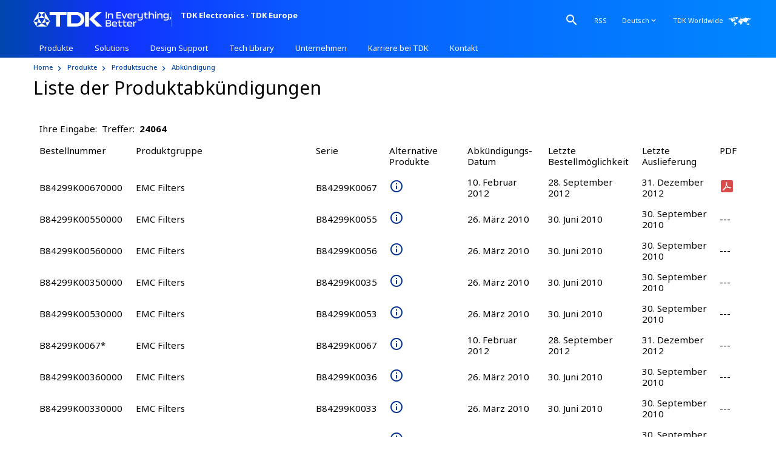

--- FILE ---
content_type: text/html;charset=UTF-8
request_url: https://www.tdk-electronics.tdk.com/de/396898/produkte/produktsuche/abkuendigung/result
body_size: 24178
content:

  


  




  

  <!doctype html>
  <html lang="de" dir="ltr"    >
    <head prefix="og:https://ogp.me/ns#" >
<link rel="apple-touch-icon" sizes="180x180" href="/blob/2859182/d8257b79f82b009f3eea83b384a7ca2c/apple-touch-icon-png-data.png">
<link rel="icon" type="image/png" sizes="32x32" href="/blob/2859180/bc61ed000c446fb04cde77427c48a587/favicon-32x32-png-data.png">
<link rel="icon" type="image/png" sizes="16x16" href="/blob/2859178/455de10ee87189edd45025389199ec59/favicon-16x16-png-data.png"><title>Produktabkündigungen | TDK Electronics - TDK Europe</title> <meta charset="utf-8"/>
<meta name="viewport" content="width=device-width, initial-scale=1, shrink-to-fit=no"/>
<meta http-equiv="X-UA-Compatible" content="IE=edge"/>
<meta name="DCS.dcsipa" content="1"/>
<meta name="description" content="Hier finden Sie die Liste aller Abkündigungen mit Bestellnummer, Serie, Produktgruppe, alternativen Produkten, Datum, letzte Bestellmöglichkeit und Auslieferung."/>
<meta name="twitter:card" content="summary_large_image"/>
<meta name="keywords" content="Inventory Check Result">
<meta property="og:title" content="Produktabkündigungen">
<meta property="og:type" content="website">
<meta property="og:description" content="Hier finden Sie die Liste aller Abkündigungen mit Bestellnummer, Serie, Produktgruppe, alternativen Produkten, Datum, letzte Bestellmöglichkeit und Auslieferung.">
<meta property="og:image" content="https://www.tdk-electronics.tdk.com/resource/image/2603118/opengraph/1200/630/1255a2731b63ef48dca5c351afea19a2/64AC3EB9A032AA135356FCD4F378AAB1/default-opengraph-image.jpg">
<meta property="og:image:width" content="1200">
<meta property="og:image:height" content="630">
<meta property="og:url" content="https://www.tdk-electronics.tdk.com/de/396898/produkte/produktsuche/abkuendigung/result">
<meta property="og:site_name" content="TDK Electronics AG">
<meta name="robots" content="noindex, follow">
<link rel="alternate" type="application/rss+xml" title="TDK Europe und EPCOS | News − das Gesamtpaket" href="https://www.tdk-electronics.tdk.com/de/service/155620/tech-library/artikel/article/193126/asFeed/index.xml" /><link rel="alternate" type="application/rss+xml" title="TDK und EPCOS | News − Automobil-Elektronik" href="https://www.tdk-electronics.tdk.com/de/service/155620/tech-library/artikel/article/193122/asFeed/index.xml" /><link rel="alternate" type="application/rss+xml" title="TDK und EPCOS | News − Industrie-Elektronik" href="https://www.tdk-electronics.tdk.com/de/service/155620/tech-library/artikel/article/193116/asFeed/index.xml" /><link rel="alternate" type="application/rss+xml" title="TDK und EPCOS | News − Informations- und Kommunikationstechnik" href="https://www.tdk-electronics.tdk.com/de/service/155620/tech-library/artikel/article/193114/asFeed/index.xml" /><link rel="alternate" type="application/rss+xml" title="TDK und EPCOS | News − Konsum-Elektronik" href="https://www.tdk-electronics.tdk.com/de/service/155620/tech-library/artikel/article/193124/asFeed/index.xml" /><link rel="alternate" type="application/rss+xml" title="EPCOS | News − Pressemeldungen" href="https://www.tdk-electronics.tdk.com/de/service/118854/unternehmen/presse/193118/asFeed/index.xml" />
<!-- OneTrust Cookies Consent Notice start -->
<script type="text/javascript">
//if (self.location.href.indexOf("epcos-plattform.de") == -1) {
var date=new Date();
date.setMinutes(0);
date.setSeconds(0);
date.setMilliseconds(0);
var ext="-test";
if (self.location.href.indexOf("www.managementservices.tdk.com") > -1
|| self.location.href.indexOf("foil.tdk-electronics.tdk.com") > -1
|| self.location.href.indexOf("www.tdk-electronics.tdk.com") > -1
|| self.location.href.indexOf("in.tdk-electronics.tdk.com") > -1) {
var ext="";
}
document.write('<script src="https://cdn.cookielaw.org/scripttemplates/otSDKStub.js?t=' + date.getTime() +'" type="text/javascript" charset="UTF-8" data-document-language="true" data-domain-script="f2e9029e-a64f-4ac8-abdf-cf4e927d1d26'+ext+'"><\/script>');
//}
function OptanonWrapper() {
window.dispatchEvent(new Event('OneTrustOptanonWrapperCall'));
}
</script>
<!-- OneTrust Cookies Consent Notice end -->
<!-- Initialisierung Cookielayer -->
<script type="text/javascript" id="cookielayerscript">
var isPreview = false;
if (self.location.href.indexOf("epcos-plattform.de") > -1) {
isPreview = true;
}
InitCookieLayer=function(){var o;function e(n){this.cookieConfig={},this.cookieName="cookieConfiguration",n&&0<n.length&&(this.cookieName=n),this.readCookie=function(){if (!window['OnetrustActiveGroups']) return;for(var n=OnetrustActiveGroups.split(","),o=0;o<n.length;o++)0<n[o].length&&(this.cookieConfig[n[o]]=!0)},this.isDSGVO=function(n){
if (isPreview) return true;
return!!this.cookieConfig[n]&&this.cookieConfig[n]},this.readCookie()}return{getInstance:function(n){return o||(o=new e(n),window.addEventListener("load",function(n){$(document).on("click",".save-preference-btn-handler",function(){location.reload()}),$(document).on("click","#accept-recommended-btn-handler",function(){location.reload()}),$(document).on("click","#onetrust-accept-btn-handler",function(){location.reload()})})),o},destroyInstance:function(){o=null}}}(),InitCookieLayer.getInstance();
window.addEventListener("OneTrustOptanonWrapperCall", function (evt) {// Google Tag Manager
/// BOOmerang Akamai
window.BOOMR_CONSENT_CONFIG = {
enabled: true,
optInRequired: true
};
!function(o){"use strict";if(void 0!==o.BOOMR_CONSENT_CONFIG&&!0===o.BOOMR_CONSENT_CONFIG.enabled){o.BOOMR=void 0!==o.BOOMR?o.BOOMR:{};var i=o.BOOMR;i.plugins=void 0!==i.plugins?i.plugins:{};if(!i.plugins.ConsentInlinedPlugin){var n={v:"1",OPT_COOKIE:"BOOMR_CONSENT",OPT_IN_COOKIE_VAL:"opted-in",OPT_OUT_COOKIE_VAL:"opted-out",COOKIE_EXP:31536e3,complete:!1,enabled:!0,firedPageReady:!1,deferredOptIn:!1,deferredOptOut:!1,rtCookieFromConfig:!1,bwCookieFromConfig:!1,optOut:function(){if(!i.utils.setCookie(n.OPT_COOKIE,n.OPT_OUT_COOKIE_VAL,n.COOKIE_EXP)){i.error("Can not set Opt Out cookie","ConsentInlinedPlugin");return!1}"function"==typeof i.disable&&i.disable();n.complete=!1;n.removeBoomerangCookies();return!0},optIn:function(){if(!0===n.complete)return!0;if(!i.utils.setCookie(n.OPT_COOKIE,n.OPT_IN_COOKIE_VAL,n.COOKIE_EXP)){i.error("Can not set Opt In value","ConsentInlinedPlugin");return!1}"function"==typeof i.wakeUp&&i.wakeUp();n.complete=!0;i.addVar("cip.in","1",!0);i.addVar("cip.v",n.v,!0);i.sendBeacon();return!0},removeBoomerangCookies:function(){var e=n.rtCookieFromConfig||"RT",o=n.bwCookieFromConfig||"BA";i.utils.removeCookie(e);i.utils.removeCookie(o)},onPageReady:function(){n.firedPageReady=!0;n.deferredOptIn&&n.optIn();n.deferredOptOut&&n.optOut()}};o.BOOMR_OPT_OUT=function(){n.firedPageReady?n.optOut():n.deferredOptOut=!0};o.BOOMR_OPT_IN=function(){n.firedPageReady?n.optIn():n.deferredOptIn=!0};i.plugins.ConsentInlinedPlugin={init:function(e){void 0!==e.RT&&void 0!==e.RT.cookie&&(n.rtCookieFromConfig=e.RT.cookie);void 0!==e.BW&&void 0!==e.BW.cookie&&(n.bwCookieFromConfig=e.BW.cookie);i.subscribe("page_ready",n.onPageReady,null,n);if(o.BOOMR_CONSENT_CONFIG.optInRequired&&i.utils.getCookie(n.OPT_COOKIE)!==n.OPT_IN_COOKIE_VAL){n.complete=!1;return this}if(i.utils.getCookie(n.OPT_COOKIE)===n.OPT_OUT_COOKIE_VAL){void 0===e.RT&&(e.RT={});e.RT.cookie="";void 0===e.BW&&(e.BW={});e.BW.cookie="";n.complete=!1;return this}n.complete=!0;return this},is_complete:function(){return n.complete}}}}}(window);
if (OnetrustActiveGroups.includes('C0002')) {
console.log("Boomerang C0002 gesetzt");
window.BOOMR_OPT_IN();
}else {
console.log('Boomerang C0002 nicht gesetzt');
window.BOOMR_OPT_OUT();}
}, false); </script>
<link rel="stylesheet" type="text/css" href="/resource/themes/tdk/css/tdk-3166392-9.css" /><link rel="stylesheet" type="text/css" href="/resource/themes/tdk/css/teg-custom-3219754-8.css" /><link rel="stylesheet" type="text/css" href="/resource/themes/tdk/css/teg-hotfix-3229224-9.css" />
<link rel="stylesheet" type="text/css" href="/resource/themes/tdk/css/teg-fonts-latin-3656996-1.css" />
<script type="text/javascript">
let sessionDate = new Date();
let deleteJsSessionUrl = "/cmaction/tdk-de/deleteJsSessionCookie";
document.write('<script src="/cmaction/tdk-de/session.js?t=' + sessionDate.getTime() + '" type="text/javascript" charset="UTF-8" "><\/script>');
</script>
<!-- Google Tag Manager -->
<script>(function(w,d,s,l,i){w[l]=w[l]||[];w[l].push({'gtm.start':
new Date().getTime(),event:'gtm.js'});var f=d.getElementsByTagName(s)[0],
j=d.createElement(s),dl=l!='dataLayer'?'&l='+l:'';j.async=true;
j.src='https://www.googletagmanager.com/gtm.js?id='+i+dl;f.parentNode.insertBefore(j,f);
})(window,document,'script','dataLayer','GTM-K36C36V');</script>
<!-- End Google Tag Manager -->
<script>
window.dataLayer = window.dataLayer || [];
window.dataLayer.push({
'pageMaster': "https://www.tdk-electronics.tdk.com/en/529288/products/product-search/withdrawn-products/search-result",
'productCatalogTab': "",
'productGroup': "",
'pageTechnicalId': "396898",
'locale' : "de"
});
</script>
<!-- Google Tag Manager -->
<script>(function(w,d,s,l,i){w[l]=w[l]||[];w[l].push({'gtm.start':
new Date().getTime(),event:'gtm.js'});var f=d.getElementsByTagName(s)[0],
j=d.createElement(s),dl=l!='dataLayer'?'&l='+l:'';j.async=true;
j.src='https://www.googletagmanager.com/gtm.js?id='+i+dl;f.parentNode.insertBefore(j,f);
})(window,document,'script','dataLayer','GTM-KJSJS66');</script>
<!-- End Google Tag Manager -->
<script type="text/plain" class="optanon-category-C0004">
_linkedin_partner_id = "4470772";
window._linkedin_data_partner_ids = window._linkedin_data_partner_ids || [];
window._linkedin_data_partner_ids.push(_linkedin_partner_id);
</script>
<script type="text/plain" class="optanon-category-C0004">
(function(l) {
if (!l){window.lintrk = function(a,b){window.lintrk.q.push([a,b])};
window.lintrk.q=[]}
var s = document.getElementsByTagName("script")[0];
var b = document.createElement("script");
b.type = "text/javascript";b.async = true;
b.src = "https://snap.licdn.com/li.lms-analytics/insight.min.js";
s.parentNode.insertBefore(b, s);})(window.lintrk);
</script></head>
    <body >
<!-- Google Tag Manager (noscript) -->
<noscript><iframe src="https://www.googletagmanager.com/ns.html?id=GTM-K36C36V"
height="0" width="0" style="display:none;visibility:hidden"></iframe></noscript>
<!-- End Google Tag Manager (noscript) -->
<!-- Google Tag Manager (noscript) -->
<noscript><iframe src="https://www.googletagmanager.com/ns.html?id=GTM-KJSJS66"
height="0" width="0" style="display:none;visibility:hidden"></iframe></noscript>
<!-- End Google Tag Manager (noscript) -->
<noscript>
<img height="1" width="1" style="display:none;" alt="" src="https://px.ads.linkedin.com/collect/?pid=4470772&fmt=gif" />
</noscript>
<header class="fixed-top">
<!-- default false --><!-- default false -->
<div class="container">
<div class="col-12 clearfix">
<a class="navbar-brand" href="/de" >
<svg xmlns="http://www.w3.org/2000/svg" viewBox="0 0 566.929 61.911">
<path d="M302.931,28.164V1.94c-1.327-.156-3.239-.156-4.604,0v26.223c1.365.156,3.278.156,4.604,0ZM324.041,28.164c1.092.195,3.433.195,4.526,0v-14.79c0-4.253-3.668-5.736-8.624-5.736-4.331,0-7.492.859-8.389,3.277h-.234l-.313-2.887c-1.053-.157-2.887-.157-3.941,0v20.135c1.131.195,3.356.195,4.526,0v-13.579c1.131-2.342,2.458-3.044,6.556-3.044,3.317,0,5.893.429,5.893,3.823v12.8ZM361.502,24.378h-14.867v-7.609h14.477c.195-1.053.195-2.653,0-3.745h-14.477v-7.298h14.867c.195-1.092.195-2.692,0-3.786h-19.471v26.223h19.471c.195-1.053.195-2.731,0-3.786ZM381.521,8.184l-6.556,16.077-6.595-16.077c-1.092-.195-3.472-.195-4.721,0l8.507,19.979c1.365.195,4.136.195,5.502,0l8.468-19.979c-1.171-.195-3.434-.195-4.605,0ZM398.418,7.638c-6.244,0-10.458,1.6-10.458,6.594v8.038c0,4.722,4.137,6.361,10.653,6.361,3.083,0,5.814-.235,9.131-.702.156-1.171.156-2.732,0-3.902-2.887.429-5.034.624-8.155.624-4.527,0-7.102-.468-7.102-3.239v-1.794c4.526.156,12.487.156,16.155-.039v-4.917c0-5.268-4.644-7.024-10.224-7.024ZM404.193,16.458h-9.131l-2.575.195v-2.029c0-2.732,2.849-3.083,5.893-3.083s5.814.35,5.814,3.083v1.834ZM416.992,11.228h-.234l-.313-3.199c-1.327-.118-2.653-.118-3.941,0v20.135c1.131.195,3.356.195,4.526,0v-12.839c1.365-2.809,2.926-3.707,8.546-3.707.156-1.053.156-2.888,0-3.98-4.526,0-7.765,1.053-8.585,3.59ZM446.142,8.184v12.761c-1.132,2.302-2.458,3.005-6.517,3.005-3.278,0-5.854-.468-5.854-3.786v-11.98c-1.444-.156-3.044-.156-4.526,0v13.892c0,4.253,3.746,5.854,8.623,5.854,4.214,0,7.414-.859,8.312-3.278h.234l-.273,2.888v1.794c0,2.888-3.395,3.551-7.336,3.551-2.771,0-5.268-.195-7.921-.546-.313,1.015-.468,2.693-.391,3.747,3.044.391,6.087.546,8.624.546,7.687,0,11.55-2.224,11.55-7.687V8.184c-1.522-.156-3.005-.156-4.526,0ZM470.82,11.97c.156-1.094.156-2.693,0-3.786h-7.726V2.995c-1.132-.157-3.356-.157-4.526,0v5.228l-4.02.195c-.156,1.133-.156,2.42,0,3.552h4.02v10.34c0,4.956,3.629,6.322,7.492,6.322,1.756,0,3.239-.117,4.761-.391.156-1.053.156-2.653,0-3.745-1.093.156-2.185.234-3.473.234-2.029,0-4.253-.273-4.253-3.864v-8.896h7.726ZM488.029,7.638c-4.331,0-7.492.859-8.389,3.277h-.234l.273-3.277V.146c-1.093-.195-3.434-.195-4.526,0v28.018c1.131.195,3.356.195,4.526,0v-13.579c1.131-2.342,2.458-3.044,6.556-3.044,3.395,0,5.893.429,5.893,3.823v12.8c1.092.195,3.433.195,4.526,0v-14.79c0-4.253-3.668-5.736-8.624-5.736ZM501.264.653l.078,3.864c1.21.156,3.629.156,4.8,0l.117-3.864c-1.249-.195-3.786-.195-4.995,0ZM501.499,8.184v19.979c1.131.195,3.356.195,4.526,0V8.184c-1.171-.195-3.395-.195-4.526,0ZM523.42,7.638c-4.332,0-7.492.859-8.39,3.277h-.234l-.313-2.887c-1.053-.157-2.887-.157-3.941,0v20.135c1.131.195,3.356.195,4.526,0v-13.579c1.132-2.342,2.458-3.044,6.555-3.044,3.317,0,5.893.429,5.893,3.823v12.8c1.092.195,3.434.195,4.526,0v-14.79c0-4.253-3.668-5.736-8.623-5.736ZM553.505,8.029l-.352,2.887h-.195c-.937-2.418-4.097-3.277-8.39-3.277-4.956,0-8.624,1.561-8.624,5.854v8.585c0,4.253,3.668,5.854,8.624,5.854,4.293,0,7.453-.859,8.39-3.278h.195l-.234,2.888v1.794c0,2.888-3.434,3.551-7.375,3.551-2.731,0-5.306-.195-7.961-.546-.311,1.015-.429,2.693-.389,3.747,3.044.391,6.087.546,8.662.546,7.726,0,11.589-2.224,11.589-7.687V8.029c-1.053-.157-2.888-.157-3.941,0ZM552.92,20.945c-1.17,2.302-2.497,3.005-6.594,3.005-3.317,0-5.854-.468-5.854-3.786v-4.761c0-3.433,2.536-3.862,5.854-3.862,4.097,0,5.424.702,6.594,3.044v6.361ZM562.442,22.623v5.228l-1.912,5.23c.586.702,1.562,1.053,2.497,1.053l2.693-3.941c1.015-1.444,1.209-2.107,1.209-4.175v-3.395c-1.209-.156-3.277-.156-4.487,0ZM316.157,47.806c2.435-.787,3.811-2.358,3.811-5.029v-1.534c0-4.401-3.654-6.207-9.35-6.207h-12.298v26.403h13.281c5.54,0,9.153-1.847,9.153-6.405v-1.493c0-3.261-1.727-5.029-4.596-5.735ZM302.956,38.887h6.994c3.064,0,5.381.47,5.381,3.182v1.219c0,2.592-2.397,2.946-5.422,2.946h-6.954v-7.347ZM316.119,54.208c0,2.751-2.319,3.341-5.265,3.341h-7.898v-7.898h7.857c2.869,0,5.306.433,5.306,3.418v1.139ZM334.512,40.773c-6.286,0-10.53,1.609-10.53,6.639v8.095c0,4.755,4.165,6.404,10.726,6.404,3.105,0,5.855-.236,9.196-.708.157-1.178.157-2.751,0-3.929-2.909.431-5.07.629-8.213.629-4.557,0-7.151-.472-7.151-3.261v-1.807c4.559.157,12.573.157,16.268-.041v-4.95c0-5.304-4.675-7.072-10.294-7.072ZM340.326,49.651h-9.194l-2.594.197v-2.043c0-2.751,2.869-3.105,5.933-3.105s5.855.354,5.855,3.105v1.845ZM363.902,45.132c.157-1.099.157-2.71,0-3.811h-7.78v-5.227c-1.139-.157-3.379-.157-4.557,0v5.265l-4.047.197c-.157,1.139-.157,2.435,0,3.575h4.047v10.412c0,4.991,3.654,6.366,7.544,6.366,1.768,0,3.261-.118,4.793-.393.157-1.062.157-2.673,0-3.772-1.101.157-2.199.234-3.497.234-2.043,0-4.283-.275-4.283-3.888v-8.96h7.78ZM383.152,45.132c.157-1.099.157-2.71,0-3.811h-7.78v-5.227c-1.139-.157-3.379-.157-4.557,0v5.265l-4.047.197c-.157,1.139-.157,2.435,0,3.575h4.047v10.412c0,4.991,3.654,6.366,7.544,6.366,1.768,0,3.261-.118,4.793-.393.157-1.062.157-2.673,0-3.772-1.101.157-2.199.234-3.497.234-2.043,0-4.283-.275-4.283-3.888v-8.96h7.78ZM397.14,40.773c-6.286,0-10.53,1.609-10.53,6.639v8.095c0,4.755,4.165,6.404,10.726,6.404,3.105,0,5.855-.236,9.196-.708.157-1.178.157-2.751,0-3.929-2.909.431-5.07.629-8.213.629-4.557,0-7.151-.472-7.151-3.261v-1.807c4.559.157,12.573.157,16.268-.041v-4.95c0-5.304-4.675-7.072-10.294-7.072ZM402.954,49.651h-9.194l-2.594.197v-2.043c0-2.751,2.869-3.105,5.932-3.105s5.855.354,5.855,3.105v1.845ZM415.764,44.386h-.236l-.313-3.221c-1.337-.118-2.673-.118-3.969,0v20.274c1.139.197,3.379.197,4.557,0v-12.927c1.375-2.828,2.948-3.731,8.606-3.731.157-1.062.157-2.909,0-4.008-4.557,0-7.818,1.06-8.644,3.613ZM66.986,14.6h26.889v46.835h16.209V14.6h26.884V1.942h-69.982v12.658ZM176.736,1.942h-36.573v59.493h36.573c23.433,0,33.459-16.349,33.459-29.737S200.169,1.942,176.736,1.942ZM179.76,48.536h-24.06V14.6h24.06c6.427,0,15.372,6.823,15.372,17.108,0,10.032-9.002,16.828-15.372,16.828ZM212.955,61.435h16.246V1.942h-16.246v59.493ZM281.733,1.942h-21.52l-30.562,28.437,31.315,31.056h22.48l-33.76-31.056L281.733,1.942ZM12.572,61.435h43.554l-21.779-12.577-21.774,12.577ZM46.923,27.086l21.774,12.572L46.923,1.942v25.144ZM21.774,1.942L0,39.658l21.774-12.572V1.942ZM46.923,1.942h-25.148l12.572,12.572L46.923,1.942ZM21.774,27.086h25.148l-12.577-12.572-12.572,12.572ZM51.523,44.261l-4.6-17.175-12.577,21.772,17.177-4.598ZM56.125,61.435l12.572-21.777-17.174,4.603,4.602,17.174ZM17.172,44.261l17.174,4.598-12.572-21.772-4.602,17.175ZM0,39.658l12.572,21.777,4.6-17.174L0,39.658Z" fill="#fff"></path>
</svg>
<span class="company">TDK&nbsp;Electronics <span>·</span> TDK&nbsp;Europe</span>
</a>
<nav class="meta">
<ul class="nav">
<li class="nav-item search dropdown">
<a class="search nav-link dropdown-toggle" href="#" data-toggle="dropdown" id="dropdownSearch" tabindex="0"
aria-expanded="false">
<i class="material-icons m-icon-search"></i>
</a>
<div class="dropdown-menu" aria-labelledby="dropdownSearch">
<form data-id="searchForm" action="/de/action/118852/produkte/produktsuche/search/118852/search.do" class="form-inline search-wrapper col-sm-12" method="GET">
<div class="form-group">
<input data-id="query" name="query" path="query" type="text" class="form-control input-search"
placeholder="Suchbegriff/Bestellnummer" />
</div>
<button type="submit" class="btn btn-primary btn-search">Suche</button>
</form>
</div>
</li><li class="nav-item logout" style="display: none">
<a href="/cmaction/tdk-de/logout" class="nav-link">Abmelden</a>
</li><li class="nav-item" >
<!-- same as teasable -->
<a href="/de/142438/rss" target="" class="nav-link"
>
<span metadata="" class="" >RSS</span>
</a></li><li class="nav-item dropdown">
<a class="nav-link dropdown-toggle" href="#" data-toggle="dropdown" id="dropdownLanguageLink" tabindex="0" aria-expanded="false">
<span class="nav-link-text">Deutsch</span>
<i class="material-icons m-icon-keyboard_arrow_down" aria-hidden="true"></i>
</a>
<div class="dropdown-menu" aria-labelledby="dropdownLanguageLink" aria-hidden="true">
<ul class="list-group">
<li>
<a class="inactive" href="/de/396898/produkte/produktsuche/abkuendigung/result">Deutsch</a>
</li>
<li>
<a href="https://www.tdk-electronics.tdk.com/en/529288/products/product-search/withdrawn-products/search-result">English</a>
</li>
<li>
<a href="https://www.tdk-electronics.tdk.cn/zh/535048/products/product-search/withdrawn-products/search-result">中文</a>
</li>
<li>
<a href="https://www.tdk-electronics.tdk.com/ja/534870/products/product-search/withdrawn-products/search-result">日本語</a>
</li>
</ul>
</div>
</li><li class="nav-item" >
<!-- do not add link parameters on external links -->
<a href="http://www.global.tdk.com/corp/en/worldwide/index.htm" target="_blank" class="worldwide nav-link"
>
<span metadata="" class="" > <span >TDK Worldwide</span>
<svg >
<use xlink:href="/blob/2268586/b3455fbc7d6560787b5ba120e83ff45d/worldwide-logo-data.svg#map"></use>
</svg>
</span>
</a></li>
</ul>
</nav><nav class="navbar navbar-main-navigation mobile">
<ul class="level-1">
<li class="nav-item" data-ui-mainnav-mobile-flyout>
<span class="nav-link mobile-trigger">
<i class="material-icons menu-icon m-icon-menu"></i>
<i class="material-icons close-icon m-icon-close"></i>
</span>
<div class="nav-flyout">
<div id="mCSB_3" ... >
<div id="mCSB_3_container" ...>
<span class="company">TDK&nbsp;Electronics <span>·</span> TDK&nbsp;Europe</span>
</div>
</div>
<ul class="level-1 flyout-split-list" >
<li class=search-item>
<form data-id="searchForm" action="/de/action/118852/produkte/produktsuche/search/118852/search.do" class="form-inline search-wrapper col-md-6 col-sm-8" method="GET">
<div class="form-group">
<input data-id="query" name="query" type="text" class="form-control input-search" placeholder="Suchbegriff/Bestellnummer" />
</div>
<button type="submit" class="btn btn-primary btn-search">Suche</button>
</form> </li>
<li class="flyout-item flyout-item-split"
>
<!-- same as teasable -->
<a href="/de/142286/produkte" target="" class="flyout-split-trigger"
>
<span class="flyout-text" >Produkte</span>
</a> <span class="flyout-icons" tabindex="0">
<i class="material-icons icon-down m-icon-keyboard_arrow_down"></i>
<i class="material-icons icon-up m-icon-keyboard_arrow_up"></i>
</span>
<ul class="level-2 flyout-split-list" >
<li class="flyout-item flyout-item-split"
>
<!-- same as teasable -->
<a href="/de/180280/produkte/produktsuche" target="" class="flyout-split-trigger"
>
<span class="flyout-text" >Produktsuche</span>
</a> <span class="flyout-icons" tabindex="0">
<i class="material-icons icon-down m-icon-keyboard_arrow_down"></i>
<i class="material-icons icon-up m-icon-keyboard_arrow_up"></i>
</span>
<ul class="level-3 flyout-split-list" >
<li class="flyout-item"
>
<!-- same as teasable -->
<a href="/de/155564/produkte/produktsuche/technische-parameter" target="" class="flyout-link"
>
<span class="flyout-text" >Technische Parameter</span>
<i class="material-icons m-icon-keyboard_arrow_right"></i>
</a> </li>
<li class="flyout-item"
>
<!-- same as teasable -->
<a href="/de/188528/produkte/produktsuche/bestellnummer" target="" class="flyout-link"
>
<span class="flyout-text" >Bestellnummer</span>
<i class="material-icons m-icon-keyboard_arrow_right"></i>
</a> </li>
<li class="flyout-item"
>
<!-- same as teasable -->
<a href="/de/118844/produkte/produktsuche/inventorycheck" target="" class="flyout-link"
>
<span class="flyout-text" >Inventory Check</span>
<i class="material-icons m-icon-keyboard_arrow_right"></i>
</a> </li>
<li class="flyout-item"
>
<!-- same as teasable -->
<a href="/de/155560/produkte/produktsuche/crossreference" target="" class="flyout-link"
>
<span class="flyout-text" >Cross Reference</span>
<i class="material-icons m-icon-keyboard_arrow_right"></i>
</a> </li>
<li class="flyout-item"
>
<!-- same as teasable -->
<a href="/de/155584/produkte/produktsuche/abkuendigung" target="" class="flyout-link"
>
<span class="flyout-text" >Abkündigung</span>
<i class="material-icons m-icon-keyboard_arrow_right"></i>
</a> </li>
<li class="flyout-item"
>
<!-- same as teasable -->
<a href="/de/118852/produkte/produktsuche/search" target="" class="flyout-link"
>
<span class="flyout-text" >Schlagwort</span>
<i class="material-icons m-icon-keyboard_arrow_right"></i>
</a> </li>
</ul>
</li>
<li class="flyout-item flyout-item-split"
>
<!-- same as teasable -->
<a href="/de/produkte" target="" class="flyout-split-trigger"
>
<span class="flyout-text" >Produktkatalog</span>
</a> <span class="flyout-icons" tabindex="0">
<i class="material-icons icon-down m-icon-keyboard_arrow_down"></i>
<i class="material-icons icon-up m-icon-keyboard_arrow_up"></i>
</span>
<ul class="level-3 flyout-split-list" >
<li class="flyout-item"
>
<!-- same as teasable -->
<a href="/de/155576/produkte/produktkatalog/aluminium-elektrolyt-kondensatoren" target="" class="flyout-link"
>
<span class="flyout-text" >Aluminium-Elektrolyt-Kondensatoren</span>
<i class="material-icons m-icon-keyboard_arrow_right"></i>
</a> </li>
<li class="flyout-item"
>
<!-- same as teasable -->
<a href="/de/384966/produkte/produktkatalog/keramik-kondensatoren" target="" class="flyout-link"
>
<span class="flyout-text" >Keramische Kondensatoren</span>
<i class="material-icons m-icon-keyboard_arrow_right"></i>
</a> </li>
<li class="flyout-item"
>
<!-- same as teasable -->
<a href="/de/155580/produkte/produktkatalog/folien-kondensatoren" target="" class="flyout-link"
>
<span class="flyout-text" >Folien-Kondensatoren</span>
<i class="material-icons m-icon-keyboard_arrow_right"></i>
</a> </li>
<li class="flyout-item"
>
<!-- same as teasable -->
<a href="/de/188290/produkte/produktkatalog/kondensatoren-zur-blindleistungskompensation" target="" class="flyout-link"
>
<span class="flyout-text" >Komponenten für BLK und Oberschwingungs­filterung</span>
<i class="material-icons m-icon-keyboard_arrow_right"></i>
</a> </li>
<li class="flyout-item"
>
<!-- same as teasable -->
<a href="/de/187580/produkte/produktkatalog/leistungskondensatoren" target="" class="flyout-link"
>
<span class="flyout-text" >Leistungskondensatoren</span>
<i class="material-icons m-icon-keyboard_arrow_right"></i>
</a> </li>
<li class="flyout-item"
>
<!-- same as teasable -->
<a href="/de/186866/produkte/produktkatalog/hf-komponenten-module-tdk" target="" class="flyout-link"
>
<span class="flyout-text" >HF-Komponenten und Module</span>
<i class="material-icons m-icon-keyboard_arrow_right"></i>
</a> </li>
<li class="flyout-item"
>
<!-- same as teasable -->
<a href="/de/sensoren" target="" class="flyout-link"
>
<span class="flyout-text" >Sensoren und Sensorsysteme</span>
<i class="material-icons m-icon-keyboard_arrow_right"></i>
</a> </li>
<li class="flyout-item"
>
<!-- same as teasable -->
<a href="/de/186112/produkte/produktkatalog/schutzbauelemente" target="" class="flyout-link"
>
<span class="flyout-text" >Schutzbauelemente</span>
<i class="material-icons m-icon-keyboard_arrow_right"></i>
</a> </li>
<li class="flyout-item"
>
<!-- same as teasable -->
<a href="/de/185574/produkte/produktkatalog/piezo-komponenten-schalt-heizelemente-buzzer-mikrofone" target="" class="flyout-link"
>
<span class="flyout-text" >Piezo-Komponenten, Schalt-/ Heizelemente, Schütze, Buzzer, Mikrofone</span>
<i class="material-icons m-icon-keyboard_arrow_right"></i>
</a> </li>
<li class="flyout-item"
>
<!-- same as teasable -->
<a href="/de/inductors" target="" class="flyout-link"
>
<span class="flyout-text" >Induktivitäten</span>
<i class="material-icons m-icon-keyboard_arrow_right"></i>
</a> </li>
<li class="flyout-item"
>
<!-- same as teasable -->
<a href="/de/transformers" target="" class="flyout-link"
>
<span class="flyout-text" >Übertrager</span>
<i class="material-icons m-icon-keyboard_arrow_right"></i>
</a> </li>
<li class="flyout-item"
>
<!-- same as teasable -->
<a href="/de/187562/produkte/produktkatalog/emv-bauelemente" target="" class="flyout-link"
>
<span class="flyout-text" >EMV-Bauelemente</span>
<i class="material-icons m-icon-keyboard_arrow_right"></i>
</a> </li>
<li class="flyout-item"
>
<!-- same as teasable -->
<a href="/de/ferrites" target="" class="flyout-link"
>
<span class="flyout-text" >Ferrite und Zubehör</span>
<i class="material-icons m-icon-keyboard_arrow_right"></i>
</a> </li>
<li class="flyout-item"
>
<!-- same as teasable -->
<a href="/de/1198450/produkte/produktkatalog/magnete" target="" class="flyout-link"
>
<span class="flyout-text" >Magnete</span>
<i class="material-icons m-icon-keyboard_arrow_right"></i>
</a> </li>
<li class="flyout-item"
>
<!-- same as teasable -->
<a href="/de/1198462/produkte/produktkatalog/drahtlose-energieuebertragung-tdk" target="" class="flyout-link"
>
<span class="flyout-text" >Drahtlose Energie­übertragung</span>
<i class="material-icons m-icon-keyboard_arrow_right"></i>
</a> </li>
<li class="flyout-item"
>
<!-- same as teasable -->
<a href="/de/3163412/produkte/produktkatalog/substrate" target="" class="flyout-link"
>
<span class="flyout-text" >Substrate</span>
<i class="material-icons m-icon-keyboard_arrow_right"></i>
</a> </li>
<li class="flyout-item"
>
<!-- same as teasable -->
<a href="/de/3188028/produkte/produktkatalog/kaltplasmatechnik" target="" class="flyout-link"
>
<span class="flyout-text" >Kaltplasma-Technik</span>
<i class="material-icons m-icon-keyboard_arrow_right"></i>
</a> </li>
<li class="flyout-item"
>
<!-- same as teasable -->
<a href="/de/ceracharge" target="" class="flyout-link"
>
<span class="flyout-text" >CeraCharge</span>
<i class="material-icons m-icon-keyboard_arrow_right"></i>
</a> </li>
<li class="flyout-item"
>
<!-- same as teasable -->
<a href="/de/384970/produkte/produktkatalog/weitere-produkte" target="" class="flyout-link"
>
<span class="flyout-text" >Weitere Produkte</span>
<i class="material-icons m-icon-keyboard_arrow_right"></i>
</a> </li>
<li class="flyout-item"
>
<!-- creates link of external link with view of self -->
<!-- do not add link parameters on external links -->
<a href="https://www.icsense.com/asic-projects" target="_blank" class="flyout-link"
>
<span class="flyout-text" >Application Specific IC (ASIC) Development and Supply</span>
<i class="material-icons m-icon-keyboard_arrow_right"></i>
</a> </li>
</ul>
</li>
<li class="flyout-item"
>
<!-- same as teasable -->
<a href="/de/511022/produkte/produkt-news" target="" class="flyout-link"
>
<span class="flyout-text" >Produkt-News</span>
<i class="material-icons m-icon-keyboard_arrow_right"></i>
</a> </li>
<li class="flyout-item"
>
<!-- same as teasable -->
<a href="/de/142282/produkte/anwendungsleitfaeden" target="" class="flyout-link"
>
<span class="flyout-text" >Anwendungs­leitfäden</span>
<i class="material-icons m-icon-keyboard_arrow_right"></i>
</a> </li>
</ul></li><li class="flyout-item flyout-item-split"
>
<!-- same as teasable -->
<a href="/de/3039178/solutions" target="" class="flyout-split-trigger"
>
<span class="flyout-text" >Solutions</span>
</a> <span class="flyout-icons" tabindex="0">
<i class="material-icons icon-down m-icon-keyboard_arrow_down"></i>
<i class="material-icons icon-up m-icon-keyboard_arrow_up"></i>
</span>
<ul class="level-2 flyout-split-list" >
<li class="flyout-item"
>
<!-- same as teasable -->
<a href="/de/3043998/solutions/automotive" target="" class="flyout-link"
>
<span class="flyout-text" >Automobil</span>
<i class="material-icons m-icon-keyboard_arrow_right"></i>
</a> </li>
<li class="flyout-item"
>
<!-- same as teasable -->
<a href="/de/3063400/solutions/industrielle-automatisierung" target="" class="flyout-link"
>
<span class="flyout-text" >Industrielle Automatisierung</span>
<i class="material-icons m-icon-keyboard_arrow_right"></i>
</a> </li>
<li class="flyout-item"
>
<!-- same as teasable -->
<a href="/de/3074574/solutions/erneuerbare-energien" target="" class="flyout-link"
>
<span class="flyout-text" >Erneuerbare Energien</span>
<i class="material-icons m-icon-keyboard_arrow_right"></i>
</a> </li>
<li class="flyout-item"
>
<!-- same as teasable -->
<a href="/de/3074458/solutions/haushaltsgeraete" target="" class="flyout-link"
>
<span class="flyout-text" >Haushalts­geräte</span>
<i class="material-icons m-icon-keyboard_arrow_right"></i>
</a> </li>
</ul></li><li class="flyout-item flyout-item-split"
>
<!-- same as teasable -->
<a href="/de/155644/design-support" target="" class="flyout-split-trigger"
>
<span class="flyout-text" >Design Support</span>
</a> <span class="flyout-icons" tabindex="0">
<i class="material-icons icon-down m-icon-keyboard_arrow_down"></i>
<i class="material-icons icon-up m-icon-keyboard_arrow_up"></i>
</span>
<ul class="level-2 flyout-split-list" >
<li class="flyout-item flyout-item-split"
>
<!-- same as teasable -->
<a href="/de/194538/design-support/muster-kits" target="" class="flyout-split-trigger"
>
<span class="flyout-text" >Musterkits</span>
</a> <span class="flyout-icons" tabindex="0">
<i class="material-icons icon-down m-icon-keyboard_arrow_down"></i>
<i class="material-icons icon-up m-icon-keyboard_arrow_up"></i>
</span>
<ul class="level-3 flyout-split-list" >
<li class="flyout-item"
>
<!-- same as teasable -->
<a href="/de/194530/design-support/muster-kits/schutzbauelemente" target="" class="flyout-link"
>
<span class="flyout-text" >Schutzbauelemente</span>
<i class="material-icons m-icon-keyboard_arrow_right"></i>
</a> </li>
<li class="flyout-item"
>
<!-- same as teasable -->
<a href="/de/194522/design-support/muster-kits/sensoren" target="" class="flyout-link"
>
<span class="flyout-text" >Sensoren</span>
<i class="material-icons m-icon-keyboard_arrow_right"></i>
</a> </li>
<li class="flyout-item"
>
<!-- same as teasable -->
<a href="/de/194516/design-support/muster-kits/netzdrosseln" target="" class="flyout-link"
>
<span class="flyout-text" >Netzdrosseln</span>
<i class="material-icons m-icon-keyboard_arrow_right"></i>
</a> </li>
<li class="flyout-item"
>
<!-- same as teasable -->
<a href="/de/3249962/design-support/muster-kits/data-signal-line-chokes" target="" class="flyout-link"
>
<span class="flyout-text" >Drosseln für Daten- und Signalleitungen</span>
<i class="material-icons m-icon-keyboard_arrow_right"></i>
</a> </li>
<li class="flyout-item"
>
<!-- same as teasable -->
<a href="/de/194528/design-support/muster-kits/smt-power-induktivitaeten" target="" class="flyout-link"
>
<span class="flyout-text" >SMT-Power-Induktivitäten</span>
<i class="material-icons m-icon-keyboard_arrow_right"></i>
</a> </li>
<li class="flyout-item"
>
<!-- same as teasable -->
<a href="/de/3256460/design-support/muster-kits/eru" target="" class="flyout-link"
>
<span class="flyout-text" >Hochstrom-Flachdrahtinduktivitäten</span>
<i class="material-icons m-icon-keyboard_arrow_right"></i>
</a> </li>
<li class="flyout-item"
>
<!-- same as teasable -->
<a href="/de/3256168/design-support/muster-kits/spe" target="" class="flyout-link"
>
<span class="flyout-text" >Induktivitäten für Single Pair Ethernet (SPE)</span>
<i class="material-icons m-icon-keyboard_arrow_right"></i>
</a> </li>
<li class="flyout-item"
>
<!-- same as teasable -->
<a href="/de/1322500/design-support/muster-kits/uebertrager" target="" class="flyout-link"
>
<span class="flyout-text" >Übertrager</span>
<i class="material-icons m-icon-keyboard_arrow_right"></i>
</a> </li>
<li class="flyout-item"
>
<!-- same as teasable -->
<a href="/de/1040826/design-support/muster-kits/transponderspulen" target="" class="flyout-link"
>
<span class="flyout-text" >Transponderspulen</span>
<i class="material-icons m-icon-keyboard_arrow_right"></i>
</a> </li>
<li class="flyout-item"
>
<!-- same as teasable -->
<a href="/de/2831846/design-support/muster-kits/ceracharge" target="" class="flyout-link"
>
<span class="flyout-text" >CeraCharge</span>
<i class="material-icons m-icon-keyboard_arrow_right"></i>
</a> </li>
<li class="flyout-item"
>
<!-- creates link of external link with view of self -->
<!-- do not add link parameters on external links -->
<a href="https://www.digikey.com/en/product-highlight/e/epcos/film-cap-inductor-circ-prot-therm-sample-kits" target="_blank" class="flyout-link"
>
<span class="flyout-text" >Weitere TDK Electronics Sample Kits bei Digi-Key</span>
<i class="material-icons m-icon-keyboard_arrow_right"></i>
</a> </li>
</ul>
</li>
<li class="flyout-item flyout-item-split"
>
<!-- same as teasable -->
<a href="/de/193030/design-support/tools-fuer-entwickler" target="" class="flyout-split-trigger"
>
<span class="flyout-text" >Tools für Entwickler</span>
</a> <span class="flyout-icons" tabindex="0">
<i class="material-icons icon-down m-icon-keyboard_arrow_down"></i>
<i class="material-icons icon-up m-icon-keyboard_arrow_up"></i>
</span>
<ul class="level-3 flyout-split-list" >
<li class="flyout-item"
>
<!-- same as teasable -->
<a href="/de/194542/design-support/tools-fuer-entwickler/alcap-calculation" target="" class="flyout-link"
>
<span class="flyout-text" >AlCap Lebensdauerberechnung - Web-basierte Anwendung</span>
<i class="material-icons m-icon-keyboard_arrow_right"></i>
</a> </li>
<li class="flyout-item"
>
<!-- same as teasable -->
<a href="/de/1109870/design-support/tools-fuer-entwickler/folien-kondensatoren" target="" class="flyout-link"
>
<span class="flyout-text" >Folien-Kondensatoren</span>
<i class="material-icons m-icon-keyboard_arrow_right"></i>
</a> </li>
<li class="flyout-item"
>
<!-- same as teasable -->
<a href="/de/1902462/design-support/tools-fuer-entwickler/ceralink-modellbibliothek-fuer-ltspice" target="" class="flyout-link"
>
<span class="flyout-text" >CeraLink Modellbibliothek für LTspice</span>
<i class="material-icons m-icon-keyboard_arrow_right"></i>
</a> </li>
<li class="flyout-item"
>
<!-- same as teasable -->
<a href="/de/194550/design-support/tools-fuer-entwickler/ferrite-magnetic" target="" class="flyout-link"
>
<span class="flyout-text" >Ferrite Magnetic Design Tool</span>
<i class="material-icons m-icon-keyboard_arrow_right"></i>
</a> </li>
<li class="flyout-item"
>
<!-- same as teasable -->
<a href="/de/194574/design-support/tools-fuer-entwickler/induktivitaeten" target="" class="flyout-link"
>
<span class="flyout-text" >Induktivitäten</span>
<i class="material-icons m-icon-keyboard_arrow_right"></i>
</a> </li>
<li class="flyout-item"
>
<!-- same as teasable -->
<a href="/de/3126362/design-support/tools-fuer-entwickler/ussm" target="" class="flyout-link"
>
<span class="flyout-text" >Ultraschall-Sensormodule</span>
<i class="material-icons m-icon-keyboard_arrow_right"></i>
</a> </li>
<li class="flyout-item"
>
<!-- same as teasable -->
<a href="/de/194580/design-support/tools-fuer-entwickler/ntc-thermistoren" target="" class="flyout-link"
>
<span class="flyout-text" >NTC-Thermistoren</span>
<i class="material-icons m-icon-keyboard_arrow_right"></i>
</a> </li>
<li class="flyout-item"
>
<!-- same as teasable -->
<a href="/de/3097130/design-support/tools-fuer-entwickler/ptc-icl-simulation-tools" target="" class="flyout-link"
>
<span class="flyout-text" >PTC ICL Simulations-Tool</span>
<i class="material-icons m-icon-keyboard_arrow_right"></i>
</a> </li>
<li class="flyout-item"
>
<!-- same as teasable -->
<a href="/de/3142856/design-support/tools-fuer-entwickler/ntc-icl-simulation-tool" target="" class="flyout-link"
>
<span class="flyout-text" >NTC ICL Selection-Tool</span>
<i class="material-icons m-icon-keyboard_arrow_right"></i>
</a> </li>
<li class="flyout-item"
>
<!-- same as teasable -->
<a href="/de/194554/design-support/tools-fuer-entwickler/pspice-modell" target="" class="flyout-link"
>
<span class="flyout-text" >Analoges Verhaltensmodell für Schaltungssimulationen (PSpice Network Listings)</span>
<i class="material-icons m-icon-keyboard_arrow_right"></i>
</a> </li>
<li class="flyout-item"
>
<!-- same as teasable -->
<a href="/de/3159430/design-support/tools-fuer-entwickler/tvs-diodes-ltspice-models" target="" class="flyout-link"
>
<span class="flyout-text" >TVS-Dioden LTSPICE Modellbibliothek für SEED Simulationen</span>
<i class="material-icons m-icon-keyboard_arrow_right"></i>
</a> </li>
<li class="flyout-item"
>
<!-- same as teasable -->
<a href="/de/194548/design-support/tools-fuer-entwickler/varistoren" target="" class="flyout-link"
>
<span class="flyout-text" >Varistoren</span>
<i class="material-icons m-icon-keyboard_arrow_right"></i>
</a> </li>
<li class="flyout-item"
>
<!-- same as teasable -->
<a href="/de/1192226/design-support/tools-fuer-entwickler/tools-fuer-tdk-produkte" target="" class="flyout-link"
>
<span class="flyout-text" >Tools für TDK Produkte</span>
<i class="material-icons m-icon-keyboard_arrow_right"></i>
</a> </li>
</ul>
</li>
<li class="flyout-item flyout-item-split"
>
<!-- same as teasable -->
<a href="/de/193014/design-support/referenzdesigns" target="" class="flyout-split-trigger"
>
<span class="flyout-text" >Referenzdesigns</span>
</a> <span class="flyout-icons" tabindex="0">
<i class="material-icons icon-down m-icon-keyboard_arrow_down"></i>
<i class="material-icons icon-up m-icon-keyboard_arrow_up"></i>
</span>
<ul class="level-3 flyout-split-list" >
<li class="flyout-item"
>
<!-- same as teasable -->
<a href="/de/3094152/design-support/referenzdesigns/infineon-optireg-tlf35584qvvs1-board" target="" class="flyout-link"
>
<span class="flyout-text" >Infineon OPTIREG™  ​​​​​​​TLF35584QVVS1 PMIC Board</span>
<i class="material-icons m-icon-keyboard_arrow_right"></i>
</a> </li>
<li class="flyout-item"
>
<!-- same as teasable -->
<a href="/de/3129530/design-support/referenzdesigns/infineon-ref-22k-gpd-inv-easy3b" target="" class="flyout-link"
>
<span class="flyout-text" >Infineon REF‑22K‑GPD-INV-EASY3B</span>
<i class="material-icons m-icon-keyboard_arrow_right"></i>
</a> </li>
<li class="flyout-item"
>
<!-- same as teasable -->
<a href="/de/3094242/design-support/referenzdesigns/high-performance-igbt-modules" target="" class="flyout-link"
>
<span class="flyout-text" >Leistungsstarke IGBT-Module</span>
<i class="material-icons m-icon-keyboard_arrow_right"></i>
</a> </li>
<li class="flyout-item"
>
<!-- same as teasable -->
<a href="/de/3113058/design-support/referenzdesigns/modularer-inverter" target="" class="flyout-link"
>
<span class="flyout-text" >Modularer Inverter</span>
<i class="material-icons m-icon-keyboard_arrow_right"></i>
</a> </li>
<li class="flyout-item"
>
<!-- creates link of external link with view of self -->
<!-- do not add link parameters on external links -->
<a href="https://www.tdk-electronics.tdk.com/de/sensor_board" target="_blank" class="flyout-link"
>
<span class="flyout-text" >Sensorboard-Referenzdesign-Software</span>
<i class="material-icons m-icon-keyboard_arrow_right"></i>
</a> </li>
</ul>
</li>
<li class="flyout-item"
>
<!-- same as teasable -->
<a href="/de/1053292/design-support/emv-dienstleistungen" target="" class="flyout-link"
>
<span class="flyout-text" >EMV-Labor</span>
<i class="material-icons m-icon-keyboard_arrow_right"></i>
</a> </li>
</ul></li><li class="flyout-item flyout-item-split"
>
<!-- same as teasable -->
<a href="/de/192940/tech-library" target="" class="flyout-split-trigger"
>
<span class="flyout-text" >Tech Library</span>
</a> <span class="flyout-icons" tabindex="0">
<i class="material-icons icon-down m-icon-keyboard_arrow_down"></i>
<i class="material-icons icon-up m-icon-keyboard_arrow_up"></i>
</span>
<ul class="level-2 flyout-split-list" >
<li class="flyout-item flyout-item-split"
>
<!-- same as teasable -->
<a href="/de/194462/tech-library/artikel" target="" class="flyout-split-trigger"
>
<span class="flyout-text" >Artikel</span>
</a> <span class="flyout-icons" tabindex="0">
<i class="material-icons icon-down m-icon-keyboard_arrow_down"></i>
<i class="material-icons icon-up m-icon-keyboard_arrow_up"></i>
</span>
<ul class="level-3 flyout-split-list" >
<li class="flyout-item"
>
<!-- same as teasable -->
<a href="/de/194442/tech-library/artikel/products-technologies" target="" class="flyout-link"
>
<span class="flyout-text" >Products & Technologies</span>
<i class="material-icons m-icon-keyboard_arrow_right"></i>
</a> </li>
<li class="flyout-item"
>
<!-- same as teasable -->
<a href="/de/185598/tech-library/artikel/applications-cases" target="" class="flyout-link"
>
<span class="flyout-text" >Applications & Cases</span>
<i class="material-icons m-icon-keyboard_arrow_right"></i>
</a> </li>
<li class="flyout-item"
>
<!-- same as teasable -->
<a href="/de/194456/tech-library/artikel/tools-services" target="" class="flyout-link"
>
<span class="flyout-text" >Tools & Services</span>
<i class="material-icons m-icon-keyboard_arrow_right"></i>
</a> </li>
<li class="flyout-item"
>
<!-- same as teasable -->
<a href="/de/194452/tech-library/artikel/company-trends" target="" class="flyout-link"
>
<span class="flyout-text" >Company & Trends</span>
<i class="material-icons m-icon-keyboard_arrow_right"></i>
</a> </li>
</ul>
</li>
<li class="flyout-item flyout-item-split"
>
<!-- same as teasable -->
<a href="/de/155496/tech-library/publikationen" target="" class="flyout-split-trigger"
>
<span class="flyout-text" >Publikationen</span>
</a> <span class="flyout-icons" tabindex="0">
<i class="material-icons icon-down m-icon-keyboard_arrow_down"></i>
<i class="material-icons icon-up m-icon-keyboard_arrow_up"></i>
</span>
<ul class="level-3 flyout-split-list" >
<li class="flyout-item"
>
<!-- same as teasable -->
<a href="/de/192926/tech-library/publikationen/allgemeine-publikationen" target="" class="flyout-link"
>
<span class="flyout-text" >Allgemeine Publikationen</span>
<i class="material-icons m-icon-keyboard_arrow_right"></i>
</a> </li>
<li class="flyout-item"
>
<!-- same as teasable -->
<a href="/de/194470/tech-library/publikationen/ag" target="" class="flyout-link"
>
<span class="flyout-text" >Application Guides</span>
<i class="material-icons m-icon-keyboard_arrow_right"></i>
</a> </li>
<li class="flyout-item"
>
<!-- same as teasable -->
<a href="/de/155508/tech-library/publikationen/kondensatoren" target="" class="flyout-link"
>
<span class="flyout-text" >Kondensatoren</span>
<i class="material-icons m-icon-keyboard_arrow_right"></i>
</a> </li>
<li class="flyout-item"
>
<!-- same as teasable -->
<a href="/de/194484/tech-library/publikationen/blk" target="" class="flyout-link"
>
<span class="flyout-text" >BLK</span>
<i class="material-icons m-icon-keyboard_arrow_right"></i>
</a> </li>
<li class="flyout-item"
>
<!-- same as teasable -->
<a href="/de/194472/tech-library/publikationen/schutzbauelemente" target="" class="flyout-link"
>
<span class="flyout-text" >Schutzbauelemente</span>
<i class="material-icons m-icon-keyboard_arrow_right"></i>
</a> </li>
<li class="flyout-item"
>
<!-- same as teasable -->
<a href="/de/2483290/tech-library/publikationen/piezo-komponenten" target="" class="flyout-link"
>
<span class="flyout-text" >Schütze und Piezo-Komponenten</span>
<i class="material-icons m-icon-keyboard_arrow_right"></i>
</a> </li>
<li class="flyout-item"
>
<!-- same as teasable -->
<a href="/de/194478/tech-library/publikationen/ableiter" target="" class="flyout-link"
>
<span class="flyout-text" >Ableiter</span>
<i class="material-icons m-icon-keyboard_arrow_right"></i>
</a> </li>
<li class="flyout-item"
>
<!-- same as teasable -->
<a href="/de/194474/tech-library/publikationen/sensoren" target="" class="flyout-link"
>
<span class="flyout-text" >Sensoren</span>
<i class="material-icons m-icon-keyboard_arrow_right"></i>
</a> </li>
<li class="flyout-item"
>
<!-- same as teasable -->
<a href="/de/194464/tech-library/publikationen/emv-filter" target="" class="flyout-link"
>
<span class="flyout-text" >EMV-Filter</span>
<i class="material-icons m-icon-keyboard_arrow_right"></i>
</a> </li>
<li class="flyout-item"
>
<!-- same as teasable -->
<a href="/de/194476/tech-library/publikationen/ferrite" target="" class="flyout-link"
>
<span class="flyout-text" >Ferrite</span>
<i class="material-icons m-icon-keyboard_arrow_right"></i>
</a> </li>
<li class="flyout-item"
>
<!-- same as teasable -->
<a href="/de/194466/tech-library/publikationen/induktivitaeten" target="" class="flyout-link"
>
<span class="flyout-text" >Induktivitäten</span>
<i class="material-icons m-icon-keyboard_arrow_right"></i>
</a> </li>
<li class="flyout-item"
>
<!-- same as teasable -->
<a href="/de/2430016/tech-library/publikationen/kalt-plasmatechnik" target="" class="flyout-link"
>
<span class="flyout-text" >Kalt-Plasmatechnik</span>
<i class="material-icons m-icon-keyboard_arrow_right"></i>
</a> </li>
<li class="flyout-item"
>
<!-- same as teasable -->
<a href="/de/3225880/tech-library/publikationen/piezo-components" target="" class="flyout-link"
>
<span class="flyout-text" >Substrates</span>
<i class="material-icons m-icon-keyboard_arrow_right"></i>
</a> </li>
</ul>
</li>
</ul></li><li class="flyout-item flyout-item-split"
>
<!-- same as teasable -->
<a href="/de/118856/unternehmen" target="" class="flyout-split-trigger"
>
<span class="flyout-text" >Unternehmen</span>
</a> <span class="flyout-icons" tabindex="0">
<i class="material-icons icon-down m-icon-keyboard_arrow_down"></i>
<i class="material-icons icon-up m-icon-keyboard_arrow_up"></i>
</span>
<ul class="level-2 flyout-split-list" >
<li class="flyout-item flyout-item-split"
>
<!-- same as teasable -->
<a href="/de/194388/unternehmen/tdk-electronics" target="" class="flyout-split-trigger"
>
<span class="flyout-text" >TDK Electronics</span>
</a> <span class="flyout-icons" tabindex="0">
<i class="material-icons icon-down m-icon-keyboard_arrow_down"></i>
<i class="material-icons icon-up m-icon-keyboard_arrow_up"></i>
</span>
<ul class="level-3 flyout-split-list" >
<li class="flyout-item"
>
<!-- same as teasable -->
<a href="/de/194372/unternehmen/tdk-electronics/tdk-electronics-vorstand" target="" class="flyout-link"
>
<span class="flyout-text" >Vorstand</span>
<i class="material-icons m-icon-keyboard_arrow_right"></i>
</a> </li>
<li class="flyout-item"
>
<!-- same as teasable -->
<a href="/de/194382/unternehmen/tdk-electronics/tdk-electronics-aufsichtsrat" target="" class="flyout-link"
>
<span class="flyout-text" >Aufsichtsrat</span>
<i class="material-icons m-icon-keyboard_arrow_right"></i>
</a> </li>
<li class="flyout-item"
>
<!-- same as teasable -->
<a href="/de/194376/unternehmen/tdk-electronics/qualitaet" target="" class="flyout-link"
>
<span class="flyout-text" >Qualität</span>
<i class="material-icons m-icon-keyboard_arrow_right"></i>
</a> </li>
<li class="flyout-item"
>
<!-- same as teasable -->
<a href="/de/389258/unternehmen/tdk-electronics/globale-praesenz" target="" class="flyout-link"
>
<span class="flyout-text" >Globale Präsenz</span>
<i class="material-icons m-icon-keyboard_arrow_right"></i>
</a> </li>
</ul>
</li>
<li class="flyout-item flyout-item-split"
>
<!-- same as teasable -->
<a href="/de/1192144/unternehmen/tdk-europe" target="" class="flyout-split-trigger"
>
<span class="flyout-text" >TDK Europe</span>
</a> <span class="flyout-icons" tabindex="0">
<i class="material-icons icon-down m-icon-keyboard_arrow_down"></i>
<i class="material-icons icon-up m-icon-keyboard_arrow_up"></i>
</span>
<ul class="level-3 flyout-split-list" >
<li class="flyout-item"
>
<!-- same as teasable -->
<a href="/de/2206582/unternehmen/tdk-europe/tdk-geschaeftsfuehrung" target="" class="flyout-link"
>
<span class="flyout-text" >Geschäftsführung</span>
<i class="material-icons m-icon-keyboard_arrow_right"></i>
</a> </li>
<li class="flyout-item"
>
<!-- same as teasable -->
<a href="/de/1192136/unternehmen/tdk-europe/praesenz-in-europa" target="" class="flyout-link"
>
<span class="flyout-text" >Präsenz in Europa</span>
<i class="material-icons m-icon-keyboard_arrow_right"></i>
</a> </li>
<li class="flyout-item"
>
<!-- same as teasable -->
<a href="/de/2101742/unternehmen/tdk-europe/delivery-conditions" target="" class="flyout-link"
>
<span class="flyout-text" >Allgemeine Lieferbedingungen</span>
<i class="material-icons m-icon-keyboard_arrow_right"></i>
</a> </li>
</ul>
</li>
<li class="flyout-item"
>
<!-- same as teasable -->
<a href="/de/3181254/unternehmen/compliance" target="" class="flyout-link"
>
<span class="flyout-text" >Compliance</span>
<i class="material-icons m-icon-keyboard_arrow_right"></i>
</a> </li>
<li class="flyout-item flyout-item-split"
>
<!-- same as teasable -->
<a href="/de/194402/unternehmen/nachhaltigkeit" target="" class="flyout-split-trigger"
>
<span class="flyout-text" >Nachhaltigkeit</span>
</a> <span class="flyout-icons" tabindex="0">
<i class="material-icons icon-down m-icon-keyboard_arrow_down"></i>
<i class="material-icons icon-up m-icon-keyboard_arrow_up"></i>
</span>
<ul class="level-3 flyout-split-list" >
<li class="flyout-item"
>
<!-- same as teasable -->
<a href="/de/194400/unternehmen/nachhaltigkeit/unternehmensethik" target="" class="flyout-link"
>
<span class="flyout-text" >Unternehmensethik</span>
<i class="material-icons m-icon-keyboard_arrow_right"></i>
</a> </li>
<li class="flyout-item"
>
<!-- same as teasable -->
<a href="/de/194370/unternehmen/nachhaltigkeit/umweltschutz" target="" class="flyout-link"
>
<span class="flyout-text" >Umweltschutz</span>
<i class="material-icons m-icon-keyboard_arrow_right"></i>
</a> </li>
<li class="flyout-item"
>
<!-- same as teasable -->
<a href="/de/194368/unternehmen/nachhaltigkeit/arbeitsschutz" target="" class="flyout-link"
>
<span class="flyout-text" >Arbeitsschutz</span>
<i class="material-icons m-icon-keyboard_arrow_right"></i>
</a> </li>
<li class="flyout-item"
>
<!-- same as teasable -->
<a href="/de/194396/unternehmen/nachhaltigkeit/lieferkette" target="" class="flyout-link"
>
<span class="flyout-text" >Lieferkette</span>
<i class="material-icons m-icon-keyboard_arrow_right"></i>
</a> </li>
<li class="flyout-item"
>
<!-- same as teasable -->
<a href="/de/194398/unternehmen/nachhaltigkeit/berichte" target="" class="flyout-link"
>
<span class="flyout-text" >Berichte</span>
<i class="material-icons m-icon-keyboard_arrow_right"></i>
</a> </li>
<li class="flyout-item"
>
<!-- same as teasable -->
<a href="/de/2845198/unternehmen/nachhaltigkeit/corporate-citizenship" target="" class="flyout-link"
>
<span class="flyout-text" >Corporate Citizenship</span>
<i class="material-icons m-icon-keyboard_arrow_right"></i>
</a> </li>
</ul>
</li>
<li class="flyout-item flyout-item-split"
>
<!-- same as teasable -->
<a href="/de/3129094/unternehmen/supplier" target="" class="flyout-split-trigger"
>
<span class="flyout-text" >Lieferanten</span>
</a> <span class="flyout-icons" tabindex="0">
<i class="material-icons icon-down m-icon-keyboard_arrow_down"></i>
<i class="material-icons icon-up m-icon-keyboard_arrow_up"></i>
</span>
<ul class="level-3 flyout-split-list" >
<li class="flyout-item"
>
<!-- same as teasable -->
<a href="/de/3658226/unternehmen/supplier/sicherheit" target="" class="flyout-link"
>
<span class="flyout-text" >Lieferantensicherheit - Grundsätze</span>
<i class="material-icons m-icon-keyboard_arrow_right"></i>
</a> </li>
</ul>
</li>
<li class="flyout-item"
>
<!-- same as teasable -->
<a href="/de/194342/unternehmen/messen" target="" class="flyout-link"
>
<span class="flyout-text" >Messen & Veranstaltungen</span>
<i class="material-icons m-icon-keyboard_arrow_right"></i>
</a> </li>
<li class="flyout-item flyout-item-split"
>
<!-- same as teasable -->
<a href="/de/118854/unternehmen/presse" target="" class="flyout-split-trigger"
>
<span class="flyout-text" >Pressebereich</span>
</a> <span class="flyout-icons" tabindex="0">
<i class="material-icons icon-down m-icon-keyboard_arrow_down"></i>
<i class="material-icons icon-up m-icon-keyboard_arrow_up"></i>
</span>
<ul class="level-3 flyout-split-list" >
<li class="flyout-item"
>
<!-- same as teasable -->
<a href="/de/188596/unternehmen/presse/pressemeldungen" target="" class="flyout-link"
>
<span class="flyout-text" >Pressemeldungen</span>
<i class="material-icons m-icon-keyboard_arrow_right"></i>
</a> </li>
<li class="flyout-item"
>
<!-- same as teasable -->
<a href="/de/137020/unternehmen/presse/bilder" target="" class="flyout-link"
>
<span class="flyout-text" >Bilder</span>
<i class="material-icons m-icon-keyboard_arrow_right"></i>
</a> </li>
</ul>
</li>
<li class="flyout-item flyout-item-split"
>
<!-- same as teasable -->
<a href="/de/194430/unternehmen/partners-network" target="" class="flyout-split-trigger"
>
<span class="flyout-text" >Partners Network</span>
</a> <span class="flyout-icons" tabindex="0">
<i class="material-icons icon-down m-icon-keyboard_arrow_down"></i>
<i class="material-icons icon-up m-icon-keyboard_arrow_up"></i>
</span>
<ul class="level-3 flyout-split-list" >
<li class="flyout-item" data-roles="hasAnyRole('MYEPCOS')" style="display:none"
>
<!-- same as teasable -->
<div data-template-uri="/ajax-template/tdk-de/189940/asLinkViewIcon?linkIconCss=&amp;icon=&amp;linkTextCss=flyout-text&amp;extendAttribute=markupOutput(format%3DHTML,%20markup%3D)&amp;linkText=Pers%C3%B6nliche%20Daten&amp;showNew=false&amp;linkIcon=keyboard_arrow_right&amp;linkCssClass=%5Bflyout-link%5D&amp;linkHref=/de/189940/unternehmen/partners-network/personaldata&amp;teaserLabel=teaser.link.label" data-template-login="true" style="width:100%"></div> </li>
<li class="flyout-item" data-roles="hasAnyRole('DISTRIBUTOR')" style="display:none"
>
<!-- same as teasable -->
<div data-template-uri="/ajax-template/tdk-de/385516/asLinkViewIcon?linkIconCss=&amp;icon=&amp;linkTextCss=flyout-text&amp;extendAttribute=markupOutput(format%3DHTML,%20markup%3D)&amp;linkText=Abgek%C3%BCndigte%20Produkte&amp;showNew=false&amp;linkIcon=keyboard_arrow_right&amp;linkCssClass=%5Bflyout-link%5D&amp;linkHref=/de/385516/unternehmen/partners-network/abgekuendigte-produkte&amp;teaserLabel=teaser.link.label" data-template-login="true" style="width:100%"></div> </li>
<li class="flyout-item" data-roles="hasAnyRole('DISTRIBUTOR')" style="display:none"
>
<!-- same as teasable -->
<div data-template-uri="/ajax-template/tdk-de/385518/asLinkViewIcon?linkIconCss=&amp;icon=&amp;linkTextCss=flyout-text&amp;extendAttribute=markupOutput(format%3DHTML,%20markup%3D)&amp;linkText=Produktdaten&amp;showNew=false&amp;linkIcon=keyboard_arrow_right&amp;linkCssClass=%5Bflyout-link%5D&amp;linkHref=/de/385518/unternehmen/partners-network/produktdaten&amp;teaserLabel=teaser.link.label" data-template-login="true" style="width:100%"></div> </li>
<li class="flyout-item" data-roles="hasAnyRole('DISTRIBUTOR')" style="display:none"
>
<!-- same as teasable -->
<div data-template-uri="/ajax-template/tdk-de/385590/asLinkViewIcon?linkIconCss=&amp;icon=&amp;linkTextCss=flyout-text&amp;extendAttribute=markupOutput(format%3DHTML,%20markup%3D)&amp;linkText=Material-Datenbl%C3%A4tter&amp;showNew=false&amp;linkIcon=keyboard_arrow_right&amp;linkCssClass=%5Bflyout-link%5D&amp;linkHref=/de/385590/unternehmen/partners-network/material-datenblaetter&amp;teaserLabel=teaser.link.label" data-template-login="true" style="width:100%"></div> </li>
<li class="flyout-item" data-roles="hasAnyRole('DISTRIBUTOR')" style="display:none"
>
<!-- same as teasable -->
<div data-template-uri="/ajax-template/tdk-de/385544/asLinkViewIcon?linkIconCss=&amp;icon=&amp;linkTextCss=flyout-text&amp;extendAttribute=markupOutput(format%3DHTML,%20markup%3D)&amp;linkText=Regelliefer-%20und%20Transportzeiten&amp;showNew=false&amp;linkIcon=keyboard_arrow_right&amp;linkCssClass=%5Bflyout-link%5D&amp;linkHref=/de/385544/unternehmen/partners-network/regellieferzeiten&amp;teaserLabel=teaser.link.label" data-template-login="true" style="width:100%"></div> </li>
<li class="flyout-item" data-roles="hasAnyRole('DISTRIBUTOR')" style="display:none"
>
<!-- same as teasable -->
<div data-template-uri="/ajax-template/tdk-de/385558/asLinkViewIcon?linkIconCss=&amp;icon=&amp;linkTextCss=flyout-text&amp;extendAttribute=markupOutput(format%3DHTML,%20markup%3D)&amp;linkText=Guideline%20f%C3%BCr%20die%20Websites%20von%20Distributoren&amp;showNew=false&amp;linkIcon=keyboard_arrow_right&amp;linkCssClass=%5Bflyout-link%5D&amp;linkHref=/de/385558/unternehmen/partners-network/guideline&amp;teaserLabel=teaser.link.label" data-template-login="true" style="width:100%"></div> </li>
</ul>
</li>
</ul></li><li class="flyout-item flyout-item-split"
>
<!-- same as teasable -->
<a href="/de/karriere" target="" class="flyout-split-trigger"
>
<span class="flyout-text" >Karriere bei TDK</span>
</a> <span class="flyout-icons" tabindex="0">
<i class="material-icons icon-down m-icon-keyboard_arrow_down"></i>
<i class="material-icons icon-up m-icon-keyboard_arrow_up"></i>
</span>
<ul class="level-2 flyout-split-list" >
<li class="flyout-item"
>
<!-- same as teasable -->
<a href="/de/2307574/karriere/stellenangebote" target="" class="flyout-link"
>
<span class="flyout-text" >Stellenangebote</span>
<i class="material-icons m-icon-keyboard_arrow_right"></i>
</a> </li>
<li class="flyout-item flyout-item-split"
>
<!-- same as teasable -->
<a href="/de/2302424/karriere/tdk-als-arbeitgeber" target="" class="flyout-split-trigger"
>
<span class="flyout-text" >TDK als Arbeitgeber</span>
</a> <span class="flyout-icons" tabindex="0">
<i class="material-icons icon-down m-icon-keyboard_arrow_down"></i>
<i class="material-icons icon-up m-icon-keyboard_arrow_up"></i>
</span>
<ul class="level-3 flyout-split-list" >
<li class="flyout-item"
>
<!-- same as teasable -->
<a href="/de/2497318/karriere/tdk-als-arbeitgeber/hochschulmarketing" target="" class="flyout-link"
>
<span class="flyout-text" >Unterstützung für Studierende</span>
<i class="material-icons m-icon-keyboard_arrow_right"></i>
</a> </li>
<li class="flyout-item"
>
<!-- same as teasable -->
<a href="/de/2431898/karriere/tdk-als-arbeitgeber/karrieremessen" target="" class="flyout-link"
>
<span class="flyout-text" >Karrieremessen</span>
<i class="material-icons m-icon-keyboard_arrow_right"></i>
</a> </li>
</ul>
</li>
<li class="flyout-item"
>
<!-- same as teasable -->
<a href="/de/2302426/karriere/benefits" target="" class="flyout-link"
>
<span class="flyout-text" >Unsere Leistungen</span>
<i class="material-icons m-icon-keyboard_arrow_right"></i>
</a> </li>
<li class="flyout-item"
>
<!-- same as teasable -->
<a href="/de/3284936/karriere/karriereentwicklung" target="" class="flyout-link"
>
<span class="flyout-text" >Karriereentwicklung</span>
<i class="material-icons m-icon-keyboard_arrow_right"></i>
</a> </li>
<li class="flyout-item"
>
<!-- same as teasable -->
<a href="/de/3285048/karriere/einblicke" target="" class="flyout-link"
>
<span class="flyout-text" >Einblicke</span>
<i class="material-icons m-icon-keyboard_arrow_right"></i>
</a> </li>
<li class="flyout-item"
>
<!-- same as teasable -->
<a href="/de/2998228/karriere/tdk-electronics-standorte" target="" class="flyout-link"
>
<span class="flyout-text" >TDK Electronics Standorte</span>
<i class="material-icons m-icon-keyboard_arrow_right"></i>
</a> </li>
<li class="flyout-item"
>
<!-- same as teasable -->
<a href="/de/3285020/karriere/faq" target="" class="flyout-link"
>
<span class="flyout-text" >Erste Schritte & FAQs</span>
<i class="material-icons m-icon-keyboard_arrow_right"></i>
</a> </li>
<li class="flyout-item"
>
<!-- same as teasable -->
<a href="/de/1189990/karriere/human-resources-contacts" target="" class="flyout-link"
>
<span class="flyout-text" >Kontakt zu Human Resources</span>
<i class="material-icons m-icon-keyboard_arrow_right"></i>
</a> </li>
</ul></li><li class="flyout-item flyout-item-split"
>
<!-- same as teasable -->
<a href="/de/kontakt" target="" class="flyout-split-trigger"
>
<span class="flyout-text" >Kontakt</span>
</a> <span class="flyout-icons" tabindex="0">
<i class="material-icons icon-down m-icon-keyboard_arrow_down"></i>
<i class="material-icons icon-up m-icon-keyboard_arrow_up"></i>
</span>
<ul class="level-2 flyout-split-list" >
<li class="flyout-item"
>
<!-- same as teasable -->
<a href="/de/192946/kontakt/vertriebsnetz-standorte" target="" class="flyout-link"
>
<span class="flyout-text" >Vertriebsnetz & Standorte</span>
<i class="material-icons m-icon-keyboard_arrow_right"></i>
</a> </li>
</ul></li>
<li class="language-item clearfix">
<ul>
<li >
<li>
<a class="inactive" href="/de/396898/produkte/produktsuche/abkuendigung/result">Deutsch</a> </li>
<li>
<a href="https://www.tdk-electronics.tdk.com/en/529288/products/product-search/withdrawn-products/search-result">English</a> </li>
<li>
<a href="https://www.tdk-electronics.tdk.cn/zh/535048/products/product-search/withdrawn-products/search-result">中文</a> </li>
<li>
<a href="https://www.tdk-electronics.tdk.com/ja/534870/products/product-search/withdrawn-products/search-result">日本語</a> </li> </li>
</ul>
</li>
<li class="meta-navigation clearfix">
<ul>
<li class=meta-navigation-item>
<li class="meta-navigation-item logout" ><a href="/cmaction/tdk-de/logout"><i class="material-icons m-icon-exit_to_app"></i></a></li> </li>
<li class=meta-navigation-item>
<li class="meta-navigation-item" >
<!-- same as teasable -->
<a href="/de/142438/rss" target=""
>
<span metadata="" class="" > </span>
<i class="material-icons m-icon-rss_feed"></i>
</a>
</li> </li>
<li class=meta-navigation-item>
<li class="meta-navigation-item efgh" >
<a href="http://www.global.tdk.com/corp/en/worldwide/index.htm" class="worldwide">
<span >TDK Worldwide</span>
<svg >
<use xlink:href="/blob/2268586/b3455fbc7d6560787b5ba120e83ff45d/worldwide-logo-data.svg#map"></use>
</svg>
</a>
</li> </li>
</ul>
</li>
</ul>
</div>
</li>
</ul>
</nav> </div>
<div class="col-12">
<nav class="navbar navbar-main-navigation">
<ul class="level-1" >
<li class="nav-item" data-ui-mainnav-flyout
>
<!-- same as teasable -->
<span class="nav-link" >Produkte</span> <div class="nav-flyout">
<ul class="level-1 flyout-split-list" >
<li class="flyout-item"
>
<!-- same as teasable -->
<a href="/de/142286/produkte" target="" class="flyout-link"
>
<span class="flyout-text" >Produkte</span>
<i class="material-icons m-icon-keyboard_arrow_right"></i>
</a> </li>
</ul><ul class="level-1 flyout-split-list" >
<li class="flyout-item flyout-item-split"
>
<!-- same as teasable -->
<a href="/de/180280/produkte/produktsuche" target="" class="flyout-split-trigger"
>
<span class="flyout-text" >Produktsuche</span>
</a> <span class="flyout-icons" tabindex="0">
<i class="material-icons icon-down m-icon-keyboard_arrow_down"></i>
<i class="material-icons icon-up m-icon-keyboard_arrow_up"></i>
</span>
<ul class="level-2 flyout-split-list" >
<li class="flyout-item"
>
<!-- same as teasable -->
<a href="/de/155564/produkte/produktsuche/technische-parameter" target="" class="flyout-link"
>
<span class="flyout-text" >Technische Parameter</span>
<i class="material-icons m-icon-keyboard_arrow_right"></i>
</a> </li>
<li class="flyout-item"
>
<!-- same as teasable -->
<a href="/de/188528/produkte/produktsuche/bestellnummer" target="" class="flyout-link"
>
<span class="flyout-text" >Bestellnummer</span>
<i class="material-icons m-icon-keyboard_arrow_right"></i>
</a> </li>
<li class="flyout-item"
>
<!-- same as teasable -->
<a href="/de/118844/produkte/produktsuche/inventorycheck" target="" class="flyout-link"
>
<span class="flyout-text" >Inventory Check</span>
<i class="material-icons m-icon-keyboard_arrow_right"></i>
</a> </li>
<li class="flyout-item"
>
<!-- same as teasable -->
<a href="/de/155560/produkte/produktsuche/crossreference" target="" class="flyout-link"
>
<span class="flyout-text" >Cross Reference</span>
<i class="material-icons m-icon-keyboard_arrow_right"></i>
</a> </li>
<li class="flyout-item"
>
<!-- same as teasable -->
<a href="/de/155584/produkte/produktsuche/abkuendigung" target="" class="flyout-link"
>
<span class="flyout-text" >Abkündigung</span>
<i class="material-icons m-icon-keyboard_arrow_right"></i>
</a> </li>
<li class="flyout-item"
>
<!-- same as teasable -->
<a href="/de/118852/produkte/produktsuche/search" target="" class="flyout-link"
>
<span class="flyout-text" >Schlagwort</span>
<i class="material-icons m-icon-keyboard_arrow_right"></i>
</a> </li>
</ul>
</li>
<li class="flyout-item flyout-item-split"
>
<!-- same as teasable -->
<a href="/de/produkte" target="" class="flyout-split-trigger"
>
<span class="flyout-text" >Produktkatalog</span>
</a> <span class="flyout-icons" tabindex="0">
<i class="material-icons icon-down m-icon-keyboard_arrow_down"></i>
<i class="material-icons icon-up m-icon-keyboard_arrow_up"></i>
</span>
<ul class="level-2 flyout-split-list" >
<li class="flyout-item"
>
<!-- same as teasable -->
<a href="/de/155576/produkte/produktkatalog/aluminium-elektrolyt-kondensatoren" target="" class="flyout-link"
>
<span class="flyout-text" >Aluminium-Elektrolyt-Kondensatoren</span>
<i class="material-icons m-icon-keyboard_arrow_right"></i>
</a> </li>
<li class="flyout-item"
>
<!-- same as teasable -->
<a href="/de/384966/produkte/produktkatalog/keramik-kondensatoren" target="" class="flyout-link"
>
<span class="flyout-text" >Keramische Kondensatoren</span>
<i class="material-icons m-icon-keyboard_arrow_right"></i>
</a> </li>
<li class="flyout-item"
>
<!-- same as teasable -->
<a href="/de/155580/produkte/produktkatalog/folien-kondensatoren" target="" class="flyout-link"
>
<span class="flyout-text" >Folien-Kondensatoren</span>
<i class="material-icons m-icon-keyboard_arrow_right"></i>
</a> </li>
<li class="flyout-item"
>
<!-- same as teasable -->
<a href="/de/188290/produkte/produktkatalog/kondensatoren-zur-blindleistungskompensation" target="" class="flyout-link"
>
<span class="flyout-text" >Komponenten für BLK und Oberschwingungs­filterung</span>
<i class="material-icons m-icon-keyboard_arrow_right"></i>
</a> </li>
<li class="flyout-item"
>
<!-- same as teasable -->
<a href="/de/187580/produkte/produktkatalog/leistungskondensatoren" target="" class="flyout-link"
>
<span class="flyout-text" >Leistungskondensatoren</span>
<i class="material-icons m-icon-keyboard_arrow_right"></i>
</a> </li>
<li class="flyout-item"
>
<!-- same as teasable -->
<a href="/de/186866/produkte/produktkatalog/hf-komponenten-module-tdk" target="" class="flyout-link"
>
<span class="flyout-text" >HF-Komponenten und Module</span>
<i class="material-icons m-icon-keyboard_arrow_right"></i>
</a> </li>
<li class="flyout-item"
>
<!-- same as teasable -->
<a href="/de/sensoren" target="" class="flyout-link"
>
<span class="flyout-text" >Sensoren und Sensorsysteme</span>
<i class="material-icons m-icon-keyboard_arrow_right"></i>
</a> </li>
<li class="flyout-item"
>
<!-- same as teasable -->
<a href="/de/186112/produkte/produktkatalog/schutzbauelemente" target="" class="flyout-link"
>
<span class="flyout-text" >Schutzbauelemente</span>
<i class="material-icons m-icon-keyboard_arrow_right"></i>
</a> </li>
<li class="flyout-item"
>
<!-- same as teasable -->
<a href="/de/185574/produkte/produktkatalog/piezo-komponenten-schalt-heizelemente-buzzer-mikrofone" target="" class="flyout-link"
>
<span class="flyout-text" >Piezo-Komponenten, Schalt-/ Heizelemente, Schütze, Buzzer, Mikrofone</span>
<i class="material-icons m-icon-keyboard_arrow_right"></i>
</a> </li>
<li class="flyout-item"
>
<!-- same as teasable -->
<a href="/de/inductors" target="" class="flyout-link"
>
<span class="flyout-text" >Induktivitäten</span>
<i class="material-icons m-icon-keyboard_arrow_right"></i>
</a> </li>
<li class="flyout-item"
>
<!-- same as teasable -->
<a href="/de/transformers" target="" class="flyout-link"
>
<span class="flyout-text" >Übertrager</span>
<i class="material-icons m-icon-keyboard_arrow_right"></i>
</a> </li>
<li class="flyout-item"
>
<!-- same as teasable -->
<a href="/de/187562/produkte/produktkatalog/emv-bauelemente" target="" class="flyout-link"
>
<span class="flyout-text" >EMV-Bauelemente</span>
<i class="material-icons m-icon-keyboard_arrow_right"></i>
</a> </li>
<li class="flyout-item"
>
<!-- same as teasable -->
<a href="/de/ferrites" target="" class="flyout-link"
>
<span class="flyout-text" >Ferrite und Zubehör</span>
<i class="material-icons m-icon-keyboard_arrow_right"></i>
</a> </li>
<li class="flyout-item"
>
<!-- same as teasable -->
<a href="/de/1198450/produkte/produktkatalog/magnete" target="" class="flyout-link"
>
<span class="flyout-text" >Magnete</span>
<i class="material-icons m-icon-keyboard_arrow_right"></i>
</a> </li>
<li class="flyout-item"
>
<!-- same as teasable -->
<a href="/de/1198462/produkte/produktkatalog/drahtlose-energieuebertragung-tdk" target="" class="flyout-link"
>
<span class="flyout-text" >Drahtlose Energie­übertragung</span>
<i class="material-icons m-icon-keyboard_arrow_right"></i>
</a> </li>
<li class="flyout-item"
>
<!-- same as teasable -->
<a href="/de/3163412/produkte/produktkatalog/substrate" target="" class="flyout-link"
>
<span class="flyout-text" >Substrate</span>
<i class="material-icons m-icon-keyboard_arrow_right"></i>
</a> </li>
<li class="flyout-item"
>
<!-- same as teasable -->
<a href="/de/3188028/produkte/produktkatalog/kaltplasmatechnik" target="" class="flyout-link"
>
<span class="flyout-text" >Kaltplasma-Technik</span>
<i class="material-icons m-icon-keyboard_arrow_right"></i>
</a> </li>
<li class="flyout-item"
>
<!-- same as teasable -->
<a href="/de/ceracharge" target="" class="flyout-link"
>
<span class="flyout-text" >CeraCharge</span>
<i class="material-icons m-icon-keyboard_arrow_right"></i>
</a> </li>
<li class="flyout-item"
>
<!-- same as teasable -->
<a href="/de/384970/produkte/produktkatalog/weitere-produkte" target="" class="flyout-link"
>
<span class="flyout-text" >Weitere Produkte</span>
<i class="material-icons m-icon-keyboard_arrow_right"></i>
</a> </li>
<li class="flyout-item"
>
<!-- creates link of external link with view of self -->
<!-- do not add link parameters on external links -->
<a href="https://www.icsense.com/asic-projects" target="_blank" class="flyout-link"
>
<span class="flyout-text" >Application Specific IC (ASIC) Development and Supply</span>
<i class="material-icons m-icon-keyboard_arrow_right"></i>
</a> </li>
</ul>
</li>
<li class="flyout-item"
>
<!-- same as teasable -->
<a href="/de/511022/produkte/produkt-news" target="" class="flyout-link"
>
<span class="flyout-text" >Produkt-News</span>
<i class="material-icons m-icon-keyboard_arrow_right"></i>
</a> </li>
<li class="flyout-item"
>
<!-- same as teasable -->
<a href="/de/142282/produkte/anwendungsleitfaeden" target="" class="flyout-link"
>
<span class="flyout-text" >Anwendungs­leitfäden</span>
<i class="material-icons m-icon-keyboard_arrow_right"></i>
</a> </li>
</ul> </div>
</li>
<li class="nav-item" data-ui-mainnav-flyout
>
<!-- same as teasable -->
<span class="nav-link" >Solutions</span> <div class="nav-flyout">
<ul class="level-1 flyout-split-list" >
<li class="flyout-item"
>
<!-- same as teasable -->
<a href="/de/3039178/solutions" target="" class="flyout-link"
>
<span class="flyout-text" >Solutions</span>
<i class="material-icons m-icon-keyboard_arrow_right"></i>
</a> </li>
</ul><ul class="level-1 flyout-split-list" >
<li class="flyout-item"
>
<!-- same as teasable -->
<a href="/de/3043998/solutions/automotive" target="" class="flyout-link"
>
<span class="flyout-text" >Automobil</span>
<i class="material-icons m-icon-keyboard_arrow_right"></i>
</a> </li>
<li class="flyout-item"
>
<!-- same as teasable -->
<a href="/de/3063400/solutions/industrielle-automatisierung" target="" class="flyout-link"
>
<span class="flyout-text" >Industrielle Automatisierung</span>
<i class="material-icons m-icon-keyboard_arrow_right"></i>
</a> </li>
<li class="flyout-item"
>
<!-- same as teasable -->
<a href="/de/3074574/solutions/erneuerbare-energien" target="" class="flyout-link"
>
<span class="flyout-text" >Erneuerbare Energien</span>
<i class="material-icons m-icon-keyboard_arrow_right"></i>
</a> </li>
<li class="flyout-item"
>
<!-- same as teasable -->
<a href="/de/3074458/solutions/haushaltsgeraete" target="" class="flyout-link"
>
<span class="flyout-text" >Haushalts­geräte</span>
<i class="material-icons m-icon-keyboard_arrow_right"></i>
</a> </li>
</ul> </div>
</li>
<li class="nav-item" data-ui-mainnav-flyout
>
<!-- same as teasable -->
<span class="nav-link" >Design Support</span> <div class="nav-flyout">
<ul class="level-1 flyout-split-list" >
<li class="flyout-item"
>
<!-- same as teasable -->
<a href="/de/155644/design-support" target="" class="flyout-link"
>
<span class="flyout-text" >Design Support</span>
<i class="material-icons m-icon-keyboard_arrow_right"></i>
</a> </li>
</ul><ul class="level-1 flyout-split-list" >
<li class="flyout-item flyout-item-split"
>
<!-- same as teasable -->
<a href="/de/194538/design-support/muster-kits" target="" class="flyout-split-trigger"
>
<span class="flyout-text" >Musterkits</span>
</a> <span class="flyout-icons" tabindex="0">
<i class="material-icons icon-down m-icon-keyboard_arrow_down"></i>
<i class="material-icons icon-up m-icon-keyboard_arrow_up"></i>
</span>
<ul class="level-2 flyout-split-list" >
<li class="flyout-item"
>
<!-- same as teasable -->
<a href="/de/194530/design-support/muster-kits/schutzbauelemente" target="" class="flyout-link"
>
<span class="flyout-text" >Schutzbauelemente</span>
<i class="material-icons m-icon-keyboard_arrow_right"></i>
</a> </li>
<li class="flyout-item"
>
<!-- same as teasable -->
<a href="/de/194522/design-support/muster-kits/sensoren" target="" class="flyout-link"
>
<span class="flyout-text" >Sensoren</span>
<i class="material-icons m-icon-keyboard_arrow_right"></i>
</a> </li>
<li class="flyout-item"
>
<!-- same as teasable -->
<a href="/de/194516/design-support/muster-kits/netzdrosseln" target="" class="flyout-link"
>
<span class="flyout-text" >Netzdrosseln</span>
<i class="material-icons m-icon-keyboard_arrow_right"></i>
</a> </li>
<li class="flyout-item"
>
<!-- same as teasable -->
<a href="/de/3249962/design-support/muster-kits/data-signal-line-chokes" target="" class="flyout-link"
>
<span class="flyout-text" >Drosseln für Daten- und Signalleitungen</span>
<i class="material-icons m-icon-keyboard_arrow_right"></i>
</a> </li>
<li class="flyout-item"
>
<!-- same as teasable -->
<a href="/de/194528/design-support/muster-kits/smt-power-induktivitaeten" target="" class="flyout-link"
>
<span class="flyout-text" >SMT-Power-Induktivitäten</span>
<i class="material-icons m-icon-keyboard_arrow_right"></i>
</a> </li>
<li class="flyout-item"
>
<!-- same as teasable -->
<a href="/de/3256460/design-support/muster-kits/eru" target="" class="flyout-link"
>
<span class="flyout-text" >Hochstrom-Flachdrahtinduktivitäten</span>
<i class="material-icons m-icon-keyboard_arrow_right"></i>
</a> </li>
<li class="flyout-item"
>
<!-- same as teasable -->
<a href="/de/3256168/design-support/muster-kits/spe" target="" class="flyout-link"
>
<span class="flyout-text" >Induktivitäten für Single Pair Ethernet (SPE)</span>
<i class="material-icons m-icon-keyboard_arrow_right"></i>
</a> </li>
<li class="flyout-item"
>
<!-- same as teasable -->
<a href="/de/1322500/design-support/muster-kits/uebertrager" target="" class="flyout-link"
>
<span class="flyout-text" >Übertrager</span>
<i class="material-icons m-icon-keyboard_arrow_right"></i>
</a> </li>
<li class="flyout-item"
>
<!-- same as teasable -->
<a href="/de/1040826/design-support/muster-kits/transponderspulen" target="" class="flyout-link"
>
<span class="flyout-text" >Transponderspulen</span>
<i class="material-icons m-icon-keyboard_arrow_right"></i>
</a> </li>
<li class="flyout-item"
>
<!-- same as teasable -->
<a href="/de/2831846/design-support/muster-kits/ceracharge" target="" class="flyout-link"
>
<span class="flyout-text" >CeraCharge</span>
<i class="material-icons m-icon-keyboard_arrow_right"></i>
</a> </li>
<li class="flyout-item"
>
<!-- creates link of external link with view of self -->
<!-- do not add link parameters on external links -->
<a href="https://www.digikey.com/en/product-highlight/e/epcos/film-cap-inductor-circ-prot-therm-sample-kits" target="_blank" class="flyout-link"
>
<span class="flyout-text" >Weitere TDK Electronics Sample Kits bei Digi-Key</span>
<i class="material-icons m-icon-keyboard_arrow_right"></i>
</a> </li>
</ul>
</li>
<li class="flyout-item flyout-item-split"
>
<!-- same as teasable -->
<a href="/de/193030/design-support/tools-fuer-entwickler" target="" class="flyout-split-trigger"
>
<span class="flyout-text" >Tools für Entwickler</span>
</a> <span class="flyout-icons" tabindex="0">
<i class="material-icons icon-down m-icon-keyboard_arrow_down"></i>
<i class="material-icons icon-up m-icon-keyboard_arrow_up"></i>
</span>
<ul class="level-2 flyout-split-list" >
<li class="flyout-item"
>
<!-- same as teasable -->
<a href="/de/194542/design-support/tools-fuer-entwickler/alcap-calculation" target="" class="flyout-link"
>
<span class="flyout-text" >AlCap Lebensdauerberechnung - Web-basierte Anwendung</span>
<i class="material-icons m-icon-keyboard_arrow_right"></i>
</a> </li>
<li class="flyout-item"
>
<!-- same as teasable -->
<a href="/de/1109870/design-support/tools-fuer-entwickler/folien-kondensatoren" target="" class="flyout-link"
>
<span class="flyout-text" >Folien-Kondensatoren</span>
<i class="material-icons m-icon-keyboard_arrow_right"></i>
</a> </li>
<li class="flyout-item"
>
<!-- same as teasable -->
<a href="/de/1902462/design-support/tools-fuer-entwickler/ceralink-modellbibliothek-fuer-ltspice" target="" class="flyout-link"
>
<span class="flyout-text" >CeraLink Modellbibliothek für LTspice</span>
<i class="material-icons m-icon-keyboard_arrow_right"></i>
</a> </li>
<li class="flyout-item"
>
<!-- same as teasable -->
<a href="/de/194550/design-support/tools-fuer-entwickler/ferrite-magnetic" target="" class="flyout-link"
>
<span class="flyout-text" >Ferrite Magnetic Design Tool</span>
<i class="material-icons m-icon-keyboard_arrow_right"></i>
</a> </li>
<li class="flyout-item"
>
<!-- same as teasable -->
<a href="/de/194574/design-support/tools-fuer-entwickler/induktivitaeten" target="" class="flyout-link"
>
<span class="flyout-text" >Induktivitäten</span>
<i class="material-icons m-icon-keyboard_arrow_right"></i>
</a> </li>
<li class="flyout-item"
>
<!-- same as teasable -->
<a href="/de/3126362/design-support/tools-fuer-entwickler/ussm" target="" class="flyout-link"
>
<span class="flyout-text" >Ultraschall-Sensormodule</span>
<i class="material-icons m-icon-keyboard_arrow_right"></i>
</a> </li>
<li class="flyout-item"
>
<!-- same as teasable -->
<a href="/de/194580/design-support/tools-fuer-entwickler/ntc-thermistoren" target="" class="flyout-link"
>
<span class="flyout-text" >NTC-Thermistoren</span>
<i class="material-icons m-icon-keyboard_arrow_right"></i>
</a> </li>
<li class="flyout-item"
>
<!-- same as teasable -->
<a href="/de/3097130/design-support/tools-fuer-entwickler/ptc-icl-simulation-tools" target="" class="flyout-link"
>
<span class="flyout-text" >PTC ICL Simulations-Tool</span>
<i class="material-icons m-icon-keyboard_arrow_right"></i>
</a> </li>
<li class="flyout-item"
>
<!-- same as teasable -->
<a href="/de/3142856/design-support/tools-fuer-entwickler/ntc-icl-simulation-tool" target="" class="flyout-link"
>
<span class="flyout-text" >NTC ICL Selection-Tool</span>
<i class="material-icons m-icon-keyboard_arrow_right"></i>
</a> </li>
<li class="flyout-item"
>
<!-- same as teasable -->
<a href="/de/194554/design-support/tools-fuer-entwickler/pspice-modell" target="" class="flyout-link"
>
<span class="flyout-text" >Analoges Verhaltensmodell für Schaltungssimulationen (PSpice Network Listings)</span>
<i class="material-icons m-icon-keyboard_arrow_right"></i>
</a> </li>
<li class="flyout-item"
>
<!-- same as teasable -->
<a href="/de/3159430/design-support/tools-fuer-entwickler/tvs-diodes-ltspice-models" target="" class="flyout-link"
>
<span class="flyout-text" >TVS-Dioden LTSPICE Modellbibliothek für SEED Simulationen</span>
<i class="material-icons m-icon-keyboard_arrow_right"></i>
</a> </li>
<li class="flyout-item"
>
<!-- same as teasable -->
<a href="/de/194548/design-support/tools-fuer-entwickler/varistoren" target="" class="flyout-link"
>
<span class="flyout-text" >Varistoren</span>
<i class="material-icons m-icon-keyboard_arrow_right"></i>
</a> </li>
<li class="flyout-item"
>
<!-- same as teasable -->
<a href="/de/1192226/design-support/tools-fuer-entwickler/tools-fuer-tdk-produkte" target="" class="flyout-link"
>
<span class="flyout-text" >Tools für TDK Produkte</span>
<i class="material-icons m-icon-keyboard_arrow_right"></i>
</a> </li>
</ul>
</li>
<li class="flyout-item flyout-item-split"
>
<!-- same as teasable -->
<a href="/de/193014/design-support/referenzdesigns" target="" class="flyout-split-trigger"
>
<span class="flyout-text" >Referenzdesigns</span>
</a> <span class="flyout-icons" tabindex="0">
<i class="material-icons icon-down m-icon-keyboard_arrow_down"></i>
<i class="material-icons icon-up m-icon-keyboard_arrow_up"></i>
</span>
<ul class="level-2 flyout-split-list" >
<li class="flyout-item"
>
<!-- same as teasable -->
<a href="/de/3094152/design-support/referenzdesigns/infineon-optireg-tlf35584qvvs1-board" target="" class="flyout-link"
>
<span class="flyout-text" >Infineon OPTIREG™  ​​​​​​​TLF35584QVVS1 PMIC Board</span>
<i class="material-icons m-icon-keyboard_arrow_right"></i>
</a> </li>
<li class="flyout-item"
>
<!-- same as teasable -->
<a href="/de/3129530/design-support/referenzdesigns/infineon-ref-22k-gpd-inv-easy3b" target="" class="flyout-link"
>
<span class="flyout-text" >Infineon REF‑22K‑GPD-INV-EASY3B</span>
<i class="material-icons m-icon-keyboard_arrow_right"></i>
</a> </li>
<li class="flyout-item"
>
<!-- same as teasable -->
<a href="/de/3094242/design-support/referenzdesigns/high-performance-igbt-modules" target="" class="flyout-link"
>
<span class="flyout-text" >Leistungsstarke IGBT-Module</span>
<i class="material-icons m-icon-keyboard_arrow_right"></i>
</a> </li>
<li class="flyout-item"
>
<!-- same as teasable -->
<a href="/de/3113058/design-support/referenzdesigns/modularer-inverter" target="" class="flyout-link"
>
<span class="flyout-text" >Modularer Inverter</span>
<i class="material-icons m-icon-keyboard_arrow_right"></i>
</a> </li>
<li class="flyout-item"
>
<!-- creates link of external link with view of self -->
<!-- do not add link parameters on external links -->
<a href="https://www.tdk-electronics.tdk.com/de/sensor_board" target="_blank" class="flyout-link"
>
<span class="flyout-text" >Sensorboard-Referenzdesign-Software</span>
<i class="material-icons m-icon-keyboard_arrow_right"></i>
</a> </li>
</ul>
</li>
<li class="flyout-item"
>
<!-- same as teasable -->
<a href="/de/1053292/design-support/emv-dienstleistungen" target="" class="flyout-link"
>
<span class="flyout-text" >EMV-Labor</span>
<i class="material-icons m-icon-keyboard_arrow_right"></i>
</a> </li>
</ul> </div>
</li>
<li class="nav-item" data-ui-mainnav-flyout
>
<!-- same as teasable -->
<span class="nav-link" >Tech Library</span> <div class="nav-flyout">
<ul class="level-1 flyout-split-list" >
<li class="flyout-item"
>
<!-- same as teasable -->
<a href="/de/192940/tech-library" target="" class="flyout-link"
>
<span class="flyout-text" >Tech Library</span>
<i class="material-icons m-icon-keyboard_arrow_right"></i>
</a> </li>
</ul><ul class="level-1 flyout-split-list" >
<li class="flyout-item flyout-item-split"
>
<!-- same as teasable -->
<a href="/de/194462/tech-library/artikel" target="" class="flyout-split-trigger"
>
<span class="flyout-text" >Artikel</span>
</a> <span class="flyout-icons" tabindex="0">
<i class="material-icons icon-down m-icon-keyboard_arrow_down"></i>
<i class="material-icons icon-up m-icon-keyboard_arrow_up"></i>
</span>
<ul class="level-2 flyout-split-list" >
<li class="flyout-item"
>
<!-- same as teasable -->
<a href="/de/194442/tech-library/artikel/products-technologies" target="" class="flyout-link"
>
<span class="flyout-text" >Products & Technologies</span>
<i class="material-icons m-icon-keyboard_arrow_right"></i>
</a> </li>
<li class="flyout-item"
>
<!-- same as teasable -->
<a href="/de/185598/tech-library/artikel/applications-cases" target="" class="flyout-link"
>
<span class="flyout-text" >Applications & Cases</span>
<i class="material-icons m-icon-keyboard_arrow_right"></i>
</a> </li>
<li class="flyout-item"
>
<!-- same as teasable -->
<a href="/de/194456/tech-library/artikel/tools-services" target="" class="flyout-link"
>
<span class="flyout-text" >Tools & Services</span>
<i class="material-icons m-icon-keyboard_arrow_right"></i>
</a> </li>
<li class="flyout-item"
>
<!-- same as teasable -->
<a href="/de/194452/tech-library/artikel/company-trends" target="" class="flyout-link"
>
<span class="flyout-text" >Company & Trends</span>
<i class="material-icons m-icon-keyboard_arrow_right"></i>
</a> </li>
</ul>
</li>
<li class="flyout-item flyout-item-split"
>
<!-- same as teasable -->
<a href="/de/155496/tech-library/publikationen" target="" class="flyout-split-trigger"
>
<span class="flyout-text" >Publikationen</span>
</a> <span class="flyout-icons" tabindex="0">
<i class="material-icons icon-down m-icon-keyboard_arrow_down"></i>
<i class="material-icons icon-up m-icon-keyboard_arrow_up"></i>
</span>
<ul class="level-2 flyout-split-list" >
<li class="flyout-item"
>
<!-- same as teasable -->
<a href="/de/192926/tech-library/publikationen/allgemeine-publikationen" target="" class="flyout-link"
>
<span class="flyout-text" >Allgemeine Publikationen</span>
<i class="material-icons m-icon-keyboard_arrow_right"></i>
</a> </li>
<li class="flyout-item"
>
<!-- same as teasable -->
<a href="/de/194470/tech-library/publikationen/ag" target="" class="flyout-link"
>
<span class="flyout-text" >Application Guides</span>
<i class="material-icons m-icon-keyboard_arrow_right"></i>
</a> </li>
<li class="flyout-item"
>
<!-- same as teasable -->
<a href="/de/155508/tech-library/publikationen/kondensatoren" target="" class="flyout-link"
>
<span class="flyout-text" >Kondensatoren</span>
<i class="material-icons m-icon-keyboard_arrow_right"></i>
</a> </li>
<li class="flyout-item"
>
<!-- same as teasable -->
<a href="/de/194484/tech-library/publikationen/blk" target="" class="flyout-link"
>
<span class="flyout-text" >BLK</span>
<i class="material-icons m-icon-keyboard_arrow_right"></i>
</a> </li>
<li class="flyout-item"
>
<!-- same as teasable -->
<a href="/de/194472/tech-library/publikationen/schutzbauelemente" target="" class="flyout-link"
>
<span class="flyout-text" >Schutzbauelemente</span>
<i class="material-icons m-icon-keyboard_arrow_right"></i>
</a> </li>
<li class="flyout-item"
>
<!-- same as teasable -->
<a href="/de/2483290/tech-library/publikationen/piezo-komponenten" target="" class="flyout-link"
>
<span class="flyout-text" >Schütze und Piezo-Komponenten</span>
<i class="material-icons m-icon-keyboard_arrow_right"></i>
</a> </li>
<li class="flyout-item"
>
<!-- same as teasable -->
<a href="/de/194478/tech-library/publikationen/ableiter" target="" class="flyout-link"
>
<span class="flyout-text" >Ableiter</span>
<i class="material-icons m-icon-keyboard_arrow_right"></i>
</a> </li>
<li class="flyout-item"
>
<!-- same as teasable -->
<a href="/de/194474/tech-library/publikationen/sensoren" target="" class="flyout-link"
>
<span class="flyout-text" >Sensoren</span>
<i class="material-icons m-icon-keyboard_arrow_right"></i>
</a> </li>
<li class="flyout-item"
>
<!-- same as teasable -->
<a href="/de/194464/tech-library/publikationen/emv-filter" target="" class="flyout-link"
>
<span class="flyout-text" >EMV-Filter</span>
<i class="material-icons m-icon-keyboard_arrow_right"></i>
</a> </li>
<li class="flyout-item"
>
<!-- same as teasable -->
<a href="/de/194476/tech-library/publikationen/ferrite" target="" class="flyout-link"
>
<span class="flyout-text" >Ferrite</span>
<i class="material-icons m-icon-keyboard_arrow_right"></i>
</a> </li>
<li class="flyout-item"
>
<!-- same as teasable -->
<a href="/de/194466/tech-library/publikationen/induktivitaeten" target="" class="flyout-link"
>
<span class="flyout-text" >Induktivitäten</span>
<i class="material-icons m-icon-keyboard_arrow_right"></i>
</a> </li>
<li class="flyout-item"
>
<!-- same as teasable -->
<a href="/de/2430016/tech-library/publikationen/kalt-plasmatechnik" target="" class="flyout-link"
>
<span class="flyout-text" >Kalt-Plasmatechnik</span>
<i class="material-icons m-icon-keyboard_arrow_right"></i>
</a> </li>
<li class="flyout-item"
>
<!-- same as teasable -->
<a href="/de/3225880/tech-library/publikationen/piezo-components" target="" class="flyout-link"
>
<span class="flyout-text" >Substrates</span>
<i class="material-icons m-icon-keyboard_arrow_right"></i>
</a> </li>
</ul>
</li>
</ul> </div>
</li>
<li class="nav-item" data-ui-mainnav-flyout
>
<!-- same as teasable -->
<span class="nav-link" >Unternehmen</span> <div class="nav-flyout">
<ul class="level-1 flyout-split-list" >
<li class="flyout-item"
>
<!-- same as teasable -->
<a href="/de/118856/unternehmen" target="" class="flyout-link"
>
<span class="flyout-text" >Unternehmen</span>
<i class="material-icons m-icon-keyboard_arrow_right"></i>
</a> </li>
</ul><ul class="level-1 flyout-split-list" >
<li class="flyout-item flyout-item-split"
>
<!-- same as teasable -->
<a href="/de/194388/unternehmen/tdk-electronics" target="" class="flyout-split-trigger"
>
<span class="flyout-text" >TDK Electronics</span>
</a> <span class="flyout-icons" tabindex="0">
<i class="material-icons icon-down m-icon-keyboard_arrow_down"></i>
<i class="material-icons icon-up m-icon-keyboard_arrow_up"></i>
</span>
<ul class="level-2 flyout-split-list" >
<li class="flyout-item"
>
<!-- same as teasable -->
<a href="/de/194372/unternehmen/tdk-electronics/tdk-electronics-vorstand" target="" class="flyout-link"
>
<span class="flyout-text" >Vorstand</span>
<i class="material-icons m-icon-keyboard_arrow_right"></i>
</a> </li>
<li class="flyout-item"
>
<!-- same as teasable -->
<a href="/de/194382/unternehmen/tdk-electronics/tdk-electronics-aufsichtsrat" target="" class="flyout-link"
>
<span class="flyout-text" >Aufsichtsrat</span>
<i class="material-icons m-icon-keyboard_arrow_right"></i>
</a> </li>
<li class="flyout-item"
>
<!-- same as teasable -->
<a href="/de/194376/unternehmen/tdk-electronics/qualitaet" target="" class="flyout-link"
>
<span class="flyout-text" >Qualität</span>
<i class="material-icons m-icon-keyboard_arrow_right"></i>
</a> </li>
<li class="flyout-item"
>
<!-- same as teasable -->
<a href="/de/389258/unternehmen/tdk-electronics/globale-praesenz" target="" class="flyout-link"
>
<span class="flyout-text" >Globale Präsenz</span>
<i class="material-icons m-icon-keyboard_arrow_right"></i>
</a> </li>
</ul>
</li>
<li class="flyout-item flyout-item-split"
>
<!-- same as teasable -->
<a href="/de/1192144/unternehmen/tdk-europe" target="" class="flyout-split-trigger"
>
<span class="flyout-text" >TDK Europe</span>
</a> <span class="flyout-icons" tabindex="0">
<i class="material-icons icon-down m-icon-keyboard_arrow_down"></i>
<i class="material-icons icon-up m-icon-keyboard_arrow_up"></i>
</span>
<ul class="level-2 flyout-split-list" >
<li class="flyout-item"
>
<!-- same as teasable -->
<a href="/de/2206582/unternehmen/tdk-europe/tdk-geschaeftsfuehrung" target="" class="flyout-link"
>
<span class="flyout-text" >Geschäftsführung</span>
<i class="material-icons m-icon-keyboard_arrow_right"></i>
</a> </li>
<li class="flyout-item"
>
<!-- same as teasable -->
<a href="/de/1192136/unternehmen/tdk-europe/praesenz-in-europa" target="" class="flyout-link"
>
<span class="flyout-text" >Präsenz in Europa</span>
<i class="material-icons m-icon-keyboard_arrow_right"></i>
</a> </li>
<li class="flyout-item"
>
<!-- same as teasable -->
<a href="/de/2101742/unternehmen/tdk-europe/delivery-conditions" target="" class="flyout-link"
>
<span class="flyout-text" >Allgemeine Lieferbedingungen</span>
<i class="material-icons m-icon-keyboard_arrow_right"></i>
</a> </li>
</ul>
</li>
<li class="flyout-item"
>
<!-- same as teasable -->
<a href="/de/3181254/unternehmen/compliance" target="" class="flyout-link"
>
<span class="flyout-text" >Compliance</span>
<i class="material-icons m-icon-keyboard_arrow_right"></i>
</a> </li>
<li class="flyout-item flyout-item-split"
>
<!-- same as teasable -->
<a href="/de/194402/unternehmen/nachhaltigkeit" target="" class="flyout-split-trigger"
>
<span class="flyout-text" >Nachhaltigkeit</span>
</a> <span class="flyout-icons" tabindex="0">
<i class="material-icons icon-down m-icon-keyboard_arrow_down"></i>
<i class="material-icons icon-up m-icon-keyboard_arrow_up"></i>
</span>
<ul class="level-2 flyout-split-list" >
<li class="flyout-item"
>
<!-- same as teasable -->
<a href="/de/194400/unternehmen/nachhaltigkeit/unternehmensethik" target="" class="flyout-link"
>
<span class="flyout-text" >Unternehmensethik</span>
<i class="material-icons m-icon-keyboard_arrow_right"></i>
</a> </li>
<li class="flyout-item"
>
<!-- same as teasable -->
<a href="/de/194370/unternehmen/nachhaltigkeit/umweltschutz" target="" class="flyout-link"
>
<span class="flyout-text" >Umweltschutz</span>
<i class="material-icons m-icon-keyboard_arrow_right"></i>
</a> </li>
<li class="flyout-item"
>
<!-- same as teasable -->
<a href="/de/194368/unternehmen/nachhaltigkeit/arbeitsschutz" target="" class="flyout-link"
>
<span class="flyout-text" >Arbeitsschutz</span>
<i class="material-icons m-icon-keyboard_arrow_right"></i>
</a> </li>
<li class="flyout-item"
>
<!-- same as teasable -->
<a href="/de/194396/unternehmen/nachhaltigkeit/lieferkette" target="" class="flyout-link"
>
<span class="flyout-text" >Lieferkette</span>
<i class="material-icons m-icon-keyboard_arrow_right"></i>
</a> </li>
<li class="flyout-item"
>
<!-- same as teasable -->
<a href="/de/194398/unternehmen/nachhaltigkeit/berichte" target="" class="flyout-link"
>
<span class="flyout-text" >Berichte</span>
<i class="material-icons m-icon-keyboard_arrow_right"></i>
</a> </li>
<li class="flyout-item"
>
<!-- same as teasable -->
<a href="/de/2845198/unternehmen/nachhaltigkeit/corporate-citizenship" target="" class="flyout-link"
>
<span class="flyout-text" >Corporate Citizenship</span>
<i class="material-icons m-icon-keyboard_arrow_right"></i>
</a> </li>
</ul>
</li>
<li class="flyout-item flyout-item-split"
>
<!-- same as teasable -->
<a href="/de/3129094/unternehmen/supplier" target="" class="flyout-split-trigger"
>
<span class="flyout-text" >Lieferanten</span>
</a> <span class="flyout-icons" tabindex="0">
<i class="material-icons icon-down m-icon-keyboard_arrow_down"></i>
<i class="material-icons icon-up m-icon-keyboard_arrow_up"></i>
</span>
<ul class="level-2 flyout-split-list" >
<li class="flyout-item"
>
<!-- same as teasable -->
<a href="/de/3658226/unternehmen/supplier/sicherheit" target="" class="flyout-link"
>
<span class="flyout-text" >Lieferantensicherheit - Grundsätze</span>
<i class="material-icons m-icon-keyboard_arrow_right"></i>
</a> </li>
</ul>
</li>
<li class="flyout-item"
>
<!-- same as teasable -->
<a href="/de/194342/unternehmen/messen" target="" class="flyout-link"
>
<span class="flyout-text" >Messen & Veranstaltungen</span>
<i class="material-icons m-icon-keyboard_arrow_right"></i>
</a> </li>
<li class="flyout-item flyout-item-split"
>
<!-- same as teasable -->
<a href="/de/118854/unternehmen/presse" target="" class="flyout-split-trigger"
>
<span class="flyout-text" >Pressebereich</span>
</a> <span class="flyout-icons" tabindex="0">
<i class="material-icons icon-down m-icon-keyboard_arrow_down"></i>
<i class="material-icons icon-up m-icon-keyboard_arrow_up"></i>
</span>
<ul class="level-2 flyout-split-list" >
<li class="flyout-item"
>
<!-- same as teasable -->
<a href="/de/188596/unternehmen/presse/pressemeldungen" target="" class="flyout-link"
>
<span class="flyout-text" >Pressemeldungen</span>
<i class="material-icons m-icon-keyboard_arrow_right"></i>
</a> </li>
<li class="flyout-item"
>
<!-- same as teasable -->
<a href="/de/137020/unternehmen/presse/bilder" target="" class="flyout-link"
>
<span class="flyout-text" >Bilder</span>
<i class="material-icons m-icon-keyboard_arrow_right"></i>
</a> </li>
</ul>
</li>
<li class="flyout-item flyout-item-split"
>
<!-- same as teasable -->
<a href="/de/194430/unternehmen/partners-network" target="" class="flyout-split-trigger"
>
<span class="flyout-text" >Partners Network</span>
</a> <span class="flyout-icons" tabindex="0">
<i class="material-icons icon-down m-icon-keyboard_arrow_down"></i>
<i class="material-icons icon-up m-icon-keyboard_arrow_up"></i>
</span>
<ul class="level-2 flyout-split-list" >
<li class="flyout-item" data-roles="hasAnyRole('MYEPCOS')" style="display:none"
>
<!-- same as teasable -->
<div data-template-uri="/ajax-template/tdk-de/189940/asLinkViewIcon?linkIconCss=&amp;icon=&amp;linkTextCss=flyout-text&amp;extendAttribute=markupOutput(format%3DHTML,%20markup%3D)&amp;linkText=Pers%C3%B6nliche%20Daten&amp;showNew=false&amp;linkIcon=keyboard_arrow_right&amp;linkCssClass=%5Bflyout-link%5D&amp;linkHref=/de/189940/unternehmen/partners-network/personaldata&amp;teaserLabel=teaser.link.label" data-template-login="true" style="width:100%"></div> </li>
<li class="flyout-item" data-roles="hasAnyRole('DISTRIBUTOR')" style="display:none"
>
<!-- same as teasable -->
<div data-template-uri="/ajax-template/tdk-de/385516/asLinkViewIcon?linkIconCss=&amp;icon=&amp;linkTextCss=flyout-text&amp;extendAttribute=markupOutput(format%3DHTML,%20markup%3D)&amp;linkText=Abgek%C3%BCndigte%20Produkte&amp;showNew=false&amp;linkIcon=keyboard_arrow_right&amp;linkCssClass=%5Bflyout-link%5D&amp;linkHref=/de/385516/unternehmen/partners-network/abgekuendigte-produkte&amp;teaserLabel=teaser.link.label" data-template-login="true" style="width:100%"></div> </li>
<li class="flyout-item" data-roles="hasAnyRole('DISTRIBUTOR')" style="display:none"
>
<!-- same as teasable -->
<div data-template-uri="/ajax-template/tdk-de/385518/asLinkViewIcon?linkIconCss=&amp;icon=&amp;linkTextCss=flyout-text&amp;extendAttribute=markupOutput(format%3DHTML,%20markup%3D)&amp;linkText=Produktdaten&amp;showNew=false&amp;linkIcon=keyboard_arrow_right&amp;linkCssClass=%5Bflyout-link%5D&amp;linkHref=/de/385518/unternehmen/partners-network/produktdaten&amp;teaserLabel=teaser.link.label" data-template-login="true" style="width:100%"></div> </li>
<li class="flyout-item" data-roles="hasAnyRole('DISTRIBUTOR')" style="display:none"
>
<!-- same as teasable -->
<div data-template-uri="/ajax-template/tdk-de/385590/asLinkViewIcon?linkIconCss=&amp;icon=&amp;linkTextCss=flyout-text&amp;extendAttribute=markupOutput(format%3DHTML,%20markup%3D)&amp;linkText=Material-Datenbl%C3%A4tter&amp;showNew=false&amp;linkIcon=keyboard_arrow_right&amp;linkCssClass=%5Bflyout-link%5D&amp;linkHref=/de/385590/unternehmen/partners-network/material-datenblaetter&amp;teaserLabel=teaser.link.label" data-template-login="true" style="width:100%"></div> </li>
<li class="flyout-item" data-roles="hasAnyRole('DISTRIBUTOR')" style="display:none"
>
<!-- same as teasable -->
<div data-template-uri="/ajax-template/tdk-de/385544/asLinkViewIcon?linkIconCss=&amp;icon=&amp;linkTextCss=flyout-text&amp;extendAttribute=markupOutput(format%3DHTML,%20markup%3D)&amp;linkText=Regelliefer-%20und%20Transportzeiten&amp;showNew=false&amp;linkIcon=keyboard_arrow_right&amp;linkCssClass=%5Bflyout-link%5D&amp;linkHref=/de/385544/unternehmen/partners-network/regellieferzeiten&amp;teaserLabel=teaser.link.label" data-template-login="true" style="width:100%"></div> </li>
<li class="flyout-item" data-roles="hasAnyRole('DISTRIBUTOR')" style="display:none"
>
<!-- same as teasable -->
<div data-template-uri="/ajax-template/tdk-de/385558/asLinkViewIcon?linkIconCss=&amp;icon=&amp;linkTextCss=flyout-text&amp;extendAttribute=markupOutput(format%3DHTML,%20markup%3D)&amp;linkText=Guideline%20f%C3%BCr%20die%20Websites%20von%20Distributoren&amp;showNew=false&amp;linkIcon=keyboard_arrow_right&amp;linkCssClass=%5Bflyout-link%5D&amp;linkHref=/de/385558/unternehmen/partners-network/guideline&amp;teaserLabel=teaser.link.label" data-template-login="true" style="width:100%"></div> </li>
</ul>
</li>
</ul> </div>
</li>
<li class="nav-item" data-ui-mainnav-flyout
>
<!-- same as teasable -->
<span class="nav-link" >Karriere bei TDK</span> <div class="nav-flyout">
<ul class="level-1 flyout-split-list" >
<li class="flyout-item"
>
<!-- same as teasable -->
<a href="/de/karriere" target="" class="flyout-link"
>
<span metadata="" class="flyout-text" >Karriere bei TDK</span>
<i class="material-icons m-icon-keyboard_arrow_right"></i>
</a> </li>
</ul><ul class="level-1 flyout-split-list" >
<li class="flyout-item"
>
<!-- same as teasable -->
<a href="/de/2307574/karriere/stellenangebote" target="" class="flyout-link"
>
<span class="flyout-text" >Stellenangebote</span>
<i class="material-icons m-icon-keyboard_arrow_right"></i>
</a> </li>
<li class="flyout-item flyout-item-split"
>
<!-- same as teasable -->
<a href="/de/2302424/karriere/tdk-als-arbeitgeber" target="" class="flyout-split-trigger"
>
<span class="flyout-text" >TDK als Arbeitgeber</span>
</a> <span class="flyout-icons" tabindex="0">
<i class="material-icons icon-down m-icon-keyboard_arrow_down"></i>
<i class="material-icons icon-up m-icon-keyboard_arrow_up"></i>
</span>
<ul class="level-2 flyout-split-list" >
<li class="flyout-item"
>
<!-- same as teasable -->
<a href="/de/2497318/karriere/tdk-als-arbeitgeber/hochschulmarketing" target="" class="flyout-link"
>
<span class="flyout-text" >Unterstützung für Studierende</span>
<i class="material-icons m-icon-keyboard_arrow_right"></i>
</a> </li>
<li class="flyout-item"
>
<!-- same as teasable -->
<a href="/de/2431898/karriere/tdk-als-arbeitgeber/karrieremessen" target="" class="flyout-link"
>
<span class="flyout-text" >Karrieremessen</span>
<i class="material-icons m-icon-keyboard_arrow_right"></i>
</a> </li>
</ul>
</li>
<li class="flyout-item"
>
<!-- same as teasable -->
<a href="/de/2302426/karriere/benefits" target="" class="flyout-link"
>
<span class="flyout-text" >Unsere Leistungen</span>
<i class="material-icons m-icon-keyboard_arrow_right"></i>
</a> </li>
<li class="flyout-item"
>
<!-- same as teasable -->
<a href="/de/3284936/karriere/karriereentwicklung" target="" class="flyout-link"
>
<span class="flyout-text" >Karriereentwicklung</span>
<i class="material-icons m-icon-keyboard_arrow_right"></i>
</a> </li>
<li class="flyout-item"
>
<!-- same as teasable -->
<a href="/de/3285048/karriere/einblicke" target="" class="flyout-link"
>
<span class="flyout-text" >Einblicke</span>
<i class="material-icons m-icon-keyboard_arrow_right"></i>
</a> </li>
<li class="flyout-item"
>
<!-- same as teasable -->
<a href="/de/2998228/karriere/tdk-electronics-standorte" target="" class="flyout-link"
>
<span class="flyout-text" >TDK Electronics Standorte</span>
<i class="material-icons m-icon-keyboard_arrow_right"></i>
</a> </li>
<li class="flyout-item"
>
<!-- same as teasable -->
<a href="/de/3285020/karriere/faq" target="" class="flyout-link"
>
<span class="flyout-text" >Erste Schritte & FAQs</span>
<i class="material-icons m-icon-keyboard_arrow_right"></i>
</a> </li>
<li class="flyout-item"
>
<!-- same as teasable -->
<a href="/de/1189990/karriere/human-resources-contacts" target="" class="flyout-link"
>
<span class="flyout-text" >Kontakt zu Human Resources</span>
<i class="material-icons m-icon-keyboard_arrow_right"></i>
</a> </li>
</ul> </div>
</li>
<li class="nav-item" data-ui-mainnav-flyout
>
<!-- same as teasable -->
<span class="nav-link" >Kontakt</span> <div class="nav-flyout">
<ul class="level-1 flyout-split-list" >
<li class="flyout-item"
>
<!-- same as teasable -->
<a href="/de/kontakt" target="" class="flyout-link"
>
<span class="flyout-text" >Kontakt</span>
<i class="material-icons m-icon-keyboard_arrow_right"></i>
</a> </li>
</ul><ul class="level-1 flyout-split-list" >
<li class="flyout-item"
>
<!-- same as teasable -->
<a href="/de/192946/kontakt/vertriebsnetz-standorte" target="" class="flyout-link"
>
<span class="flyout-text" >Vertriebsnetz & Standorte</span>
<i class="material-icons m-icon-keyboard_arrow_right"></i>
</a> </li>
</ul> </div>
</li>
</ul>
</nav> </div>
</div>
</header>
<div class="col-sm-12 content-frame">
<div class="container">
<div class="row" >
<div class="col-12 p-0">
<ul class="breadcrumbs clearfix">
<li >
<!-- same as teasable -->
<a href="/de" target="" class="breadcrumb-item"
>
<span class="breadcrumb-text" >Home</span>
</a> </li>
<li >
<!-- same as teasable -->
<a href="/de/142286/produkte" target="" class="breadcrumb-item"
>
<span class="breadcrumb-text" >Produkte</span>
</a> </li>
<li >
<!-- same as teasable -->
<a href="/de/180280/produkte/produktsuche" target="" class="breadcrumb-item"
>
<span class="breadcrumb-text" >Produktsuche</span>
</a> </li>
<li >
<!-- same as teasable -->
<a href="/de/155584/produkte/produktsuche/abkuendigung" target="" class="breadcrumb-item"
>
<span class="breadcrumb-text" >Abkündigung</span>
</a> </li>
</ul>
</div>
</div> <div class="row no-margin">
<div class="content col-12" >
<div >
<h1 >Liste der Produktabkündigungen</h1>
</div>
<div class="table-responsive" data-ui-table-responsive>
<table id="cross-section-bottom" class="table">
<caption>
Ihre Eingabe:&nbsp;
<b></b>
Treffer:&nbsp;
<b>24064</b>
</caption>
<thead>
<tr>
<th>Bestellnummer</th>
<th>Produktgruppe</th>
<th>Serie</th>
<th>Alternative Produkte</th>
<th>Abkündigungs-Datum</th>
<th>Letzte Bestellmöglichkeit</th>
<th>Letzte Auslieferung</th>
<th>PDF</th>
</tr>
</thead>
<tbody>
<tr>
<td>
B84299K00670000
</td>
<td>
EMC Filters
</td>
<td>
B84299K0067
</td>
<td>
<a href="#"
data-modal-target="[data-ui-ajax-modal]"
data-ui-modal-trigger=""
data-ui-load="/ajax/tdk-de/396918/withdrawnPopup?c=758832" class="table-icon">
<i class="material-icons icon-blue m-icon-info_outline"></i>
</a>
</td>
<td>
10. Februar 2012
</td>
<td>
28. September 2012
</td>
<td>
31. Dezember 2012
</td>
<td>
<a href="/inf/30/db/emc_fi_06/b84299k6.pdf" target="_blank" data-track-download="" data-track-download-title="Home - Products - Product Search - Withdrawn Products - Search Results : Data Sheets : Two-line EMC filters with additional LF suppression : b84299k6.pdf : " data-track-download-label="b84299k6.pdf" data-track-download-productgroup="Two-line EMC filters with additional LF suppression" data-track-download-locale="de" class="table-icon" > <i class="material-icons icon-red m-icon-file_pdf_box"></i> </a> </td>
</tr>
<tr>
<td>
B84299K00550000
</td>
<td>
EMC Filters
</td>
<td>
B84299K0055
</td>
<td>
<a href="#"
data-modal-target="[data-ui-ajax-modal]"
data-ui-modal-trigger=""
data-ui-load="/ajax/tdk-de/396918/withdrawnPopup?c=748592" class="table-icon">
<i class="material-icons icon-blue m-icon-info_outline"></i>
</a>
</td>
<td>
26. März 2010
</td>
<td>
30. Juni 2010
</td>
<td>
30. September 2010
</td>
<td>
---
</td>
</tr>
<tr>
<td>
B84299K00560000
</td>
<td>
EMC Filters
</td>
<td>
B84299K0056
</td>
<td>
<a href="#"
data-modal-target="[data-ui-ajax-modal]"
data-ui-modal-trigger=""
data-ui-load="/ajax/tdk-de/396918/withdrawnPopup?c=748742" class="table-icon">
<i class="material-icons icon-blue m-icon-info_outline"></i>
</a>
</td>
<td>
26. März 2010
</td>
<td>
30. Juni 2010
</td>
<td>
30. September 2010
</td>
<td>
---
</td>
</tr>
<tr>
<td>
B84299K00350000
</td>
<td>
EMC Filters
</td>
<td>
B84299K0035
</td>
<td>
<a href="#"
data-modal-target="[data-ui-ajax-modal]"
data-ui-modal-trigger=""
data-ui-load="/ajax/tdk-de/396918/withdrawnPopup?c=743366" class="table-icon">
<i class="material-icons icon-blue m-icon-info_outline"></i>
</a>
</td>
<td>
26. März 2010
</td>
<td>
30. Juni 2010
</td>
<td>
30. September 2010
</td>
<td>
---
</td>
</tr>
<tr>
<td>
B84299K00530000
</td>
<td>
EMC Filters
</td>
<td>
B84299K0053
</td>
<td>
<a href="#"
data-modal-target="[data-ui-ajax-modal]"
data-ui-modal-trigger=""
data-ui-load="/ajax/tdk-de/396918/withdrawnPopup?c=746130" class="table-icon">
<i class="material-icons icon-blue m-icon-info_outline"></i>
</a>
</td>
<td>
26. März 2010
</td>
<td>
30. Juni 2010
</td>
<td>
30. September 2010
</td>
<td>
---
</td>
</tr>
<tr>
<td>
B84299K0067*
</td>
<td>
EMC Filters
</td>
<td>
B84299K0067
</td>
<td>
<a href="#"
data-modal-target="[data-ui-ajax-modal]"
data-ui-modal-trigger=""
data-ui-load="/ajax/tdk-de/396918/withdrawnPopup?c=758834" class="table-icon">
<i class="material-icons icon-blue m-icon-info_outline"></i>
</a>
</td>
<td>
10. Februar 2012
</td>
<td>
28. September 2012
</td>
<td>
31. Dezember 2012
</td>
<td>
---
</td>
</tr>
<tr>
<td>
B84299K00360000
</td>
<td>
EMC Filters
</td>
<td>
B84299K0036
</td>
<td>
<a href="#"
data-modal-target="[data-ui-ajax-modal]"
data-ui-modal-trigger=""
data-ui-load="/ajax/tdk-de/396918/withdrawnPopup?c=746732" class="table-icon">
<i class="material-icons icon-blue m-icon-info_outline"></i>
</a>
</td>
<td>
26. März 2010
</td>
<td>
30. Juni 2010
</td>
<td>
30. September 2010
</td>
<td>
---
</td>
</tr>
<tr>
<td>
B84299K00330000
</td>
<td>
EMC Filters
</td>
<td>
B84299K0033
</td>
<td>
<a href="#"
data-modal-target="[data-ui-ajax-modal]"
data-ui-modal-trigger=""
data-ui-load="/ajax/tdk-de/396918/withdrawnPopup?c=754522" class="table-icon">
<i class="material-icons icon-blue m-icon-info_outline"></i>
</a>
</td>
<td>
26. März 2010
</td>
<td>
30. Juni 2010
</td>
<td>
30. September 2010
</td>
<td>
---
</td>
</tr>
<tr>
<td>
B84299K0053D000
</td>
<td>
EMC Filters
</td>
<td>
B84299K0053
</td>
<td>
<a href="#"
data-modal-target="[data-ui-ajax-modal]"
data-ui-modal-trigger=""
data-ui-load="/ajax/tdk-de/396918/withdrawnPopup?c=746132" class="table-icon">
<i class="material-icons icon-blue m-icon-info_outline"></i>
</a>
</td>
<td>
26. März 2010
</td>
<td>
30. Juni 2010
</td>
<td>
30. September 2010
</td>
<td>
---
</td>
</tr>
<tr>
<td>
B84299K00650000
</td>
<td>
Two-line EMC filters with additional LF suppression
</td>
<td>
B84299K0065
</td>
<td>
<a href="#"
data-modal-target="[data-ui-ajax-modal]"
data-ui-modal-trigger=""
data-ui-load="/ajax/tdk-de/396918/withdrawnPopup?c=732996" class="table-icon">
<i class="material-icons icon-blue m-icon-info_outline"></i>
</a>
</td>
<td>
13. Januar 2012
</td>
<td>
30. Juni 2012
</td>
<td>
30. September 2012
</td>
<td>
<a href="/inf/30/db/emc_fi_06/b84299k6.pdf" target="_blank" data-track-download="" data-track-download-title="Home - Products - Product Search - Withdrawn Products - Search Results : Data Sheets : Two-line EMC filters with additional LF suppression : b84299k6.pdf : " data-track-download-label="b84299k6.pdf" data-track-download-productgroup="Two-line EMC filters with additional LF suppression" data-track-download-locale="de" class="table-icon" > <i class="material-icons icon-red m-icon-file_pdf_box"></i> </a> </td>
</tr>
<tr>
<td>
B84299K0055D000
</td>
<td>
EMC Filters
</td>
<td>
B84299K0055
</td>
<td>
<a href="#"
data-modal-target="[data-ui-ajax-modal]"
data-ui-modal-trigger=""
data-ui-load="/ajax/tdk-de/396918/withdrawnPopup?c=748594" class="table-icon">
<i class="material-icons icon-blue m-icon-info_outline"></i>
</a>
</td>
<td>
26. März 2010
</td>
<td>
30. Juni 2010
</td>
<td>
30. September 2010
</td>
<td>
---
</td>
</tr>
<tr>
<td>
B84299K00630000
</td>
<td>
EMC Filters
</td>
<td>
B84299K0063
</td>
<td>
<a href="#"
data-modal-target="[data-ui-ajax-modal]"
data-ui-modal-trigger=""
data-ui-load="/ajax/tdk-de/396918/withdrawnPopup?c=758118" class="table-icon">
<i class="material-icons icon-blue m-icon-info_outline"></i>
</a>
</td>
<td>
10. Februar 2012
</td>
<td>
28. September 2012
</td>
<td>
31. Dezember 2012
</td>
<td>
<a href="/inf/30/db/emc_fi_06/b84299k6.pdf" target="_blank" data-track-download="" data-track-download-title="Home - Products - Product Search - Withdrawn Products - Search Results : Data Sheets : Two-line EMC filters with additional LF suppression : b84299k6.pdf : " data-track-download-label="b84299k6.pdf" data-track-download-productgroup="Two-line EMC filters with additional LF suppression" data-track-download-locale="de" class="table-icon" > <i class="material-icons icon-red m-icon-file_pdf_box"></i> </a> </td>
</tr>
<tr>
<td>
B84299K0063*
</td>
<td>
EMC Filters
</td>
<td>
B84299K0063
</td>
<td>
<a href="#"
data-modal-target="[data-ui-ajax-modal]"
data-ui-modal-trigger=""
data-ui-load="/ajax/tdk-de/396918/withdrawnPopup?c=758120" class="table-icon">
<i class="material-icons icon-blue m-icon-info_outline"></i>
</a>
</td>
<td>
10. Februar 2012
</td>
<td>
28. September 2012
</td>
<td>
31. Dezember 2012
</td>
<td>
---
</td>
</tr>
<tr>
<td>
B84299K00660000
</td>
<td>
EMC Filters
</td>
<td>
B84299K0066
</td>
<td>
<a href="#"
data-modal-target="[data-ui-ajax-modal]"
data-ui-modal-trigger=""
data-ui-load="/ajax/tdk-de/396918/withdrawnPopup?c=755550" class="table-icon">
<i class="material-icons icon-blue m-icon-info_outline"></i>
</a>
</td>
<td>
10. Februar 2012
</td>
<td>
28. September 2012
</td>
<td>
31. Dezember 2012
</td>
<td>
<a href="/inf/30/db/emc_fi_06/b84299k6.pdf" target="_blank" data-track-download="" data-track-download-title="Home - Products - Product Search - Withdrawn Products - Search Results : Data Sheets : Two-line EMC filters with additional LF suppression : b84299k6.pdf : " data-track-download-label="b84299k6.pdf" data-track-download-productgroup="Two-line EMC filters with additional LF suppression" data-track-download-locale="de" class="table-icon" > <i class="material-icons icon-red m-icon-file_pdf_box"></i> </a> </td>
</tr>
<tr>
<td>
B84299K0066*
</td>
<td>
EMC Filters
</td>
<td>
B84299K0066
</td>
<td>
<a href="#"
data-modal-target="[data-ui-ajax-modal]"
data-ui-modal-trigger=""
data-ui-load="/ajax/tdk-de/396918/withdrawnPopup?c=755552" class="table-icon">
<i class="material-icons icon-blue m-icon-info_outline"></i>
</a>
</td>
<td>
10. Februar 2012
</td>
<td>
28. September 2012
</td>
<td>
31. Dezember 2012
</td>
<td>
---
</td>
</tr>
<tr>
<td>
B32620J0821*
</td>
<td>
Film Capacitors Metallized Polypropylene
</td>
<td>
B32620
</td>
<td>
<a href="#"
data-modal-target="[data-ui-ajax-modal]"
data-ui-modal-trigger=""
data-ui-load="/ajax/tdk-de/396918/withdrawnPopup?c=754490" class="table-icon">
<i class="material-icons icon-blue m-icon-info_outline"></i>
</a>
</td>
<td>
21. Dezember 2012
</td>
<td>
31. März 2013
</td>
<td>
30. Juni 2013
</td>
<td>
---
</td>
</tr>
<tr>
<td>
B32337*
</td>
<td>
AC motor run capacitors
</td>
<td>
B32337
</td>
<td>
<a href="#"
data-modal-target="[data-ui-ajax-modal]"
data-ui-modal-trigger=""
data-ui-load="/ajax/tdk-de/396918/withdrawnPopup?c=760622" class="table-icon">
<i class="material-icons icon-blue m-icon-info_outline"></i>
</a>
</td>
<td>
21. Dezember 2012
</td>
<td>
1. Mai 2013
</td>
<td>
30. Juni 2013
</td>
<td>
---
</td>
</tr>
<tr>
<td>
B32620S0681*
</td>
<td>
Film Capacitors Metallized Polypropylene
</td>
<td>
B32620
</td>
<td>
<a href="#"
data-modal-target="[data-ui-ajax-modal]"
data-ui-modal-trigger=""
data-ui-load="/ajax/tdk-de/396918/withdrawnPopup?c=754488" class="table-icon">
<i class="material-icons icon-blue m-icon-info_outline"></i>
</a>
</td>
<td>
21. Dezember 2012
</td>
<td>
31. März 2013
</td>
<td>
30. Juni 2013
</td>
<td>
---
</td>
</tr>
<tr>
<td>
B32620S0821*
</td>
<td>
Film Capacitors Metallized Polypropylene
</td>
<td>
B32620
</td>
<td>
<a href="#"
data-modal-target="[data-ui-ajax-modal]"
data-ui-modal-trigger=""
data-ui-load="/ajax/tdk-de/396918/withdrawnPopup?c=754478" class="table-icon">
<i class="material-icons icon-blue m-icon-info_outline"></i>
</a>
</td>
<td>
21. Dezember 2012
</td>
<td>
31. März 2013
</td>
<td>
30. Juni 2013
</td>
<td>
---
</td>
</tr>
<tr>
<td>
B32620S0471*
</td>
<td>
Film Capacitors Metallized Polypropylene
</td>
<td>
B32620
</td>
<td>
<a href="#"
data-modal-target="[data-ui-ajax-modal]"
data-ui-modal-trigger=""
data-ui-load="/ajax/tdk-de/396918/withdrawnPopup?c=754482" class="table-icon">
<i class="material-icons icon-blue m-icon-info_outline"></i>
</a>
</td>
<td>
21. Dezember 2012
</td>
<td>
31. März 2013
</td>
<td>
30. Juni 2013
</td>
<td>
---
</td>
</tr>
</tbody>
</table>
</div>
<div class="col-lg-12 col-md-12 content">
<div class="pagination-wrapper clearfix">
<ul class="pagination float-right">
<li>
<span class="btn btn-outline btn-primary disabled">
<i class="material-icons m-icon-first_page"></i>
</span>
</li>
<li>
<span class="btn btn-outline btn-primary disabled">
<i class="material-icons m-icon-keyboard_arrow_left"></i>
</span>
</li>
<li>
<span class="pager">1 / 1204</span>
</li>
<li>
<a href="/de/396898/produkte/produktsuche/abkuendigung/result?query=&page=1" class="btn btn-outline btn-primary">
<i class="material-icons m-icon-keyboard_arrow_right"></i>
</a>
</li>
<li>
<a href="/de/396898/produkte/produktsuche/abkuendigung/result?query=&page=1203" class="btn btn-outline btn-primary">
<i class="material-icons m-icon-last_page"></i>
</a>
</li>
</ul>
</div> </div>
<div class="more-product-groups clearfix withdraw-exportlink">
<p>
<a href="/de/action/396898/produkte/produktsuche/abkuendigung/result/396898/asWithdrawalTSV.do?listid=431364" class="link-arrow-right" target="_blank">
Exportieren:&nbsp;Trefferliste im TSV-Format (tab separated values) abspeichern
</a>
</p>
</div></div>
</div>
</div>
<div class="socialshare" data-ui-socialshare>
<div class="socialshare-container">
<div class="socialshare-switch"><i class="material-icons"></i></div>
<div class="share socialshare-content transform" >
<div class="col-xs-12 clearfix sidebar-close-wrapper">
<div class="sidebar-close-btn">
<i class="material-icons m-icon-close"></i>
</div>
</div>
</div>
</div>
</div>
<script type="text/javascript">
window.addEventListener("OneTrustOptanonWrapperCall", function (evt) {
var share = [
{
share: "email",
shareIn: "blank",
shareIn: "self",
text: "TDK Electronics – TDK Europe – Abkündigung Ergebnis",
logo: "/blob/2447176/9aeda59c04e2722e766918ff0e6cd8e0/email-svg-data.svg",
cookieCategorie: ""
},
{
share: "twitter",
shareIn: "modal",
logo: "/blob/2447170/cef8e1026e01cf989cf583de6756c7b4/x-white-svg-data.svg",
cookieCategorie: ""
},
{
share: "linkedin",
shareIn: "modal",
showCount : false,
countUrl: "",
logo: "/blob/2447172/ae07e5af5b1a03e05fe58d06faff482d/linkedin-white-svg-data.svg",
cookieCategorie: ""
}
]
var addShare = [];
for (var i in share) {
var add = false;
if (share[i].cookieCategorie != "") {
if (InitCookieLayer.getInstance().isDSGVO(share[i].cookieCategorie)) {
add = true;
}
} else {
add = true;
}
if (add) {
delete share[i].cookieCategorie;
addShare.push(share[i]);
}
}
jsSocials.shareStrategies["modal"] = function(args) {
return $("<a>").attr('href', '#');
};
$(".share").jsSocials({
showLabel: false,
shares: addShare,
on: {
click: function(e) {
$layerModal = $('#layer-jssocial-' + this.share);
$layerModal.attr('href', jsSocials.Socials.prototype._formatShareUrl(this.shareUrl, this));
$layerModal.modal('show');
}
}
});
}, false );
</script></div>
<footer>
<div id="footer-social-icons" class="container">
<div class="row">
<div class="col-12">
<ul class="social-icons">
<li><!--neu-->
<!-- do not add link parameters on external links -->
<a href="https://twitter.com/TDK_Electronics?lang=de" target="_blank" id="trigger-2413158" data-modal-target="#layer-2413158" data-ui-modal-trigger
>
<img class="social-icon" src="/blob/2413148/b93ae7354bc6799da02ce6a4a26254de/x-svg-data.svg" alt="X (vormals Twitter)" >
</a> </li>
<li><!--neu-->
<!-- do not add link parameters on external links -->
<a href="https://de.linkedin.com/company/tdk-electronics/" target="_blank" id="trigger-2413156" data-modal-target="#layer-2413156" data-ui-modal-trigger
>
<img class="social-icon" src="/blob/2413152/72f64ee99f0422a78b69ac204348fe17/linkedin-svg-data.svg" alt="LinkedIn" >
</a> </li>
</ul>
</div>
</div>
</div>
<div id="footer-sitemap" class="container">
<div class="row footer-sitemap clearfix">
<div class="logo">
<a href="/de" >
<svg xmlns="http://www.w3.org/2000/svg" viewBox="0 0 566.929 61.911">
<path d="M302.931,28.164V1.94c-1.327-.156-3.239-.156-4.604,0v26.223c1.365.156,3.278.156,4.604,0ZM324.041,28.164c1.092.195,3.433.195,4.526,0v-14.79c0-4.253-3.668-5.736-8.624-5.736-4.331,0-7.492.859-8.389,3.277h-.234l-.313-2.887c-1.053-.157-2.887-.157-3.941,0v20.135c1.131.195,3.356.195,4.526,0v-13.579c1.131-2.342,2.458-3.044,6.556-3.044,3.317,0,5.893.429,5.893,3.823v12.8ZM361.502,24.378h-14.867v-7.609h14.477c.195-1.053.195-2.653,0-3.745h-14.477v-7.298h14.867c.195-1.092.195-2.692,0-3.786h-19.471v26.223h19.471c.195-1.053.195-2.731,0-3.786ZM381.521,8.184l-6.556,16.077-6.595-16.077c-1.092-.195-3.472-.195-4.721,0l8.507,19.979c1.365.195,4.136.195,5.502,0l8.468-19.979c-1.171-.195-3.434-.195-4.605,0ZM398.418,7.638c-6.244,0-10.458,1.6-10.458,6.594v8.038c0,4.722,4.137,6.361,10.653,6.361,3.083,0,5.814-.235,9.131-.702.156-1.171.156-2.732,0-3.902-2.887.429-5.034.624-8.155.624-4.527,0-7.102-.468-7.102-3.239v-1.794c4.526.156,12.487.156,16.155-.039v-4.917c0-5.268-4.644-7.024-10.224-7.024ZM404.193,16.458h-9.131l-2.575.195v-2.029c0-2.732,2.849-3.083,5.893-3.083s5.814.35,5.814,3.083v1.834ZM416.992,11.228h-.234l-.313-3.199c-1.327-.118-2.653-.118-3.941,0v20.135c1.131.195,3.356.195,4.526,0v-12.839c1.365-2.809,2.926-3.707,8.546-3.707.156-1.053.156-2.888,0-3.98-4.526,0-7.765,1.053-8.585,3.59ZM446.142,8.184v12.761c-1.132,2.302-2.458,3.005-6.517,3.005-3.278,0-5.854-.468-5.854-3.786v-11.98c-1.444-.156-3.044-.156-4.526,0v13.892c0,4.253,3.746,5.854,8.623,5.854,4.214,0,7.414-.859,8.312-3.278h.234l-.273,2.888v1.794c0,2.888-3.395,3.551-7.336,3.551-2.771,0-5.268-.195-7.921-.546-.313,1.015-.468,2.693-.391,3.747,3.044.391,6.087.546,8.624.546,7.687,0,11.55-2.224,11.55-7.687V8.184c-1.522-.156-3.005-.156-4.526,0ZM470.82,11.97c.156-1.094.156-2.693,0-3.786h-7.726V2.995c-1.132-.157-3.356-.157-4.526,0v5.228l-4.02.195c-.156,1.133-.156,2.42,0,3.552h4.02v10.34c0,4.956,3.629,6.322,7.492,6.322,1.756,0,3.239-.117,4.761-.391.156-1.053.156-2.653,0-3.745-1.093.156-2.185.234-3.473.234-2.029,0-4.253-.273-4.253-3.864v-8.896h7.726ZM488.029,7.638c-4.331,0-7.492.859-8.389,3.277h-.234l.273-3.277V.146c-1.093-.195-3.434-.195-4.526,0v28.018c1.131.195,3.356.195,4.526,0v-13.579c1.131-2.342,2.458-3.044,6.556-3.044,3.395,0,5.893.429,5.893,3.823v12.8c1.092.195,3.433.195,4.526,0v-14.79c0-4.253-3.668-5.736-8.624-5.736ZM501.264.653l.078,3.864c1.21.156,3.629.156,4.8,0l.117-3.864c-1.249-.195-3.786-.195-4.995,0ZM501.499,8.184v19.979c1.131.195,3.356.195,4.526,0V8.184c-1.171-.195-3.395-.195-4.526,0ZM523.42,7.638c-4.332,0-7.492.859-8.39,3.277h-.234l-.313-2.887c-1.053-.157-2.887-.157-3.941,0v20.135c1.131.195,3.356.195,4.526,0v-13.579c1.132-2.342,2.458-3.044,6.555-3.044,3.317,0,5.893.429,5.893,3.823v12.8c1.092.195,3.434.195,4.526,0v-14.79c0-4.253-3.668-5.736-8.623-5.736ZM553.505,8.029l-.352,2.887h-.195c-.937-2.418-4.097-3.277-8.39-3.277-4.956,0-8.624,1.561-8.624,5.854v8.585c0,4.253,3.668,5.854,8.624,5.854,4.293,0,7.453-.859,8.39-3.278h.195l-.234,2.888v1.794c0,2.888-3.434,3.551-7.375,3.551-2.731,0-5.306-.195-7.961-.546-.311,1.015-.429,2.693-.389,3.747,3.044.391,6.087.546,8.662.546,7.726,0,11.589-2.224,11.589-7.687V8.029c-1.053-.157-2.888-.157-3.941,0ZM552.92,20.945c-1.17,2.302-2.497,3.005-6.594,3.005-3.317,0-5.854-.468-5.854-3.786v-4.761c0-3.433,2.536-3.862,5.854-3.862,4.097,0,5.424.702,6.594,3.044v6.361ZM562.442,22.623v5.228l-1.912,5.23c.586.702,1.562,1.053,2.497,1.053l2.693-3.941c1.015-1.444,1.209-2.107,1.209-4.175v-3.395c-1.209-.156-3.277-.156-4.487,0ZM316.157,47.806c2.435-.787,3.811-2.358,3.811-5.029v-1.534c0-4.401-3.654-6.207-9.35-6.207h-12.298v26.403h13.281c5.54,0,9.153-1.847,9.153-6.405v-1.493c0-3.261-1.727-5.029-4.596-5.735ZM302.956,38.887h6.994c3.064,0,5.381.47,5.381,3.182v1.219c0,2.592-2.397,2.946-5.422,2.946h-6.954v-7.347ZM316.119,54.208c0,2.751-2.319,3.341-5.265,3.341h-7.898v-7.898h7.857c2.869,0,5.306.433,5.306,3.418v1.139ZM334.512,40.773c-6.286,0-10.53,1.609-10.53,6.639v8.095c0,4.755,4.165,6.404,10.726,6.404,3.105,0,5.855-.236,9.196-.708.157-1.178.157-2.751,0-3.929-2.909.431-5.07.629-8.213.629-4.557,0-7.151-.472-7.151-3.261v-1.807c4.559.157,12.573.157,16.268-.041v-4.95c0-5.304-4.675-7.072-10.294-7.072ZM340.326,49.651h-9.194l-2.594.197v-2.043c0-2.751,2.869-3.105,5.933-3.105s5.855.354,5.855,3.105v1.845ZM363.902,45.132c.157-1.099.157-2.71,0-3.811h-7.78v-5.227c-1.139-.157-3.379-.157-4.557,0v5.265l-4.047.197c-.157,1.139-.157,2.435,0,3.575h4.047v10.412c0,4.991,3.654,6.366,7.544,6.366,1.768,0,3.261-.118,4.793-.393.157-1.062.157-2.673,0-3.772-1.101.157-2.199.234-3.497.234-2.043,0-4.283-.275-4.283-3.888v-8.96h7.78ZM383.152,45.132c.157-1.099.157-2.71,0-3.811h-7.78v-5.227c-1.139-.157-3.379-.157-4.557,0v5.265l-4.047.197c-.157,1.139-.157,2.435,0,3.575h4.047v10.412c0,4.991,3.654,6.366,7.544,6.366,1.768,0,3.261-.118,4.793-.393.157-1.062.157-2.673,0-3.772-1.101.157-2.199.234-3.497.234-2.043,0-4.283-.275-4.283-3.888v-8.96h7.78ZM397.14,40.773c-6.286,0-10.53,1.609-10.53,6.639v8.095c0,4.755,4.165,6.404,10.726,6.404,3.105,0,5.855-.236,9.196-.708.157-1.178.157-2.751,0-3.929-2.909.431-5.07.629-8.213.629-4.557,0-7.151-.472-7.151-3.261v-1.807c4.559.157,12.573.157,16.268-.041v-4.95c0-5.304-4.675-7.072-10.294-7.072ZM402.954,49.651h-9.194l-2.594.197v-2.043c0-2.751,2.869-3.105,5.932-3.105s5.855.354,5.855,3.105v1.845ZM415.764,44.386h-.236l-.313-3.221c-1.337-.118-2.673-.118-3.969,0v20.274c1.139.197,3.379.197,4.557,0v-12.927c1.375-2.828,2.948-3.731,8.606-3.731.157-1.062.157-2.909,0-4.008-4.557,0-7.818,1.06-8.644,3.613ZM66.986,14.6h26.889v46.835h16.209V14.6h26.884V1.942h-69.982v12.658ZM176.736,1.942h-36.573v59.493h36.573c23.433,0,33.459-16.349,33.459-29.737S200.169,1.942,176.736,1.942ZM179.76,48.536h-24.06V14.6h24.06c6.427,0,15.372,6.823,15.372,17.108,0,10.032-9.002,16.828-15.372,16.828ZM212.955,61.435h16.246V1.942h-16.246v59.493ZM281.733,1.942h-21.52l-30.562,28.437,31.315,31.056h22.48l-33.76-31.056L281.733,1.942ZM12.572,61.435h43.554l-21.779-12.577-21.774,12.577ZM46.923,27.086l21.774,12.572L46.923,1.942v25.144ZM21.774,1.942L0,39.658l21.774-12.572V1.942ZM46.923,1.942h-25.148l12.572,12.572L46.923,1.942ZM21.774,27.086h25.148l-12.577-12.572-12.572,12.572ZM51.523,44.261l-4.6-17.175-12.577,21.772,17.177-4.598ZM56.125,61.435l12.572-21.777-17.174,4.603,4.602,17.174ZM17.172,44.261l17.174,4.598-12.572-21.772-4.602,17.175ZM0,39.658l12.572,21.777,4.6-17.174L0,39.658Z" fill="#fff"></path>
</svg> </a>
</div>
<ul class="sitemap-column" >
<li class="sitemap-headline">
<!-- same as teasable -->
<a href="/de/142286/produkte" target=""
>
<span class="" >Produkte</span>
</a> </li>
<ul>
<li class="sitemap-entry">
<!-- same as teasable -->
<a href="/de/180280/produkte/produktsuche" target=""
>
<span class="" >Produktsuche</span>
</a> </li>
<li class="sitemap-entry">
<!-- same as teasable -->
<a href="/de/produkte" target=""
>
<span class="" >Produktkatalog</span>
</a> </li>
<li class="sitemap-entry">
<!-- same as teasable -->
<a href="/de/155576/produkte/produktkatalog/aluminium-elektrolyt-kondensatoren" target=""
>
<span class="" >Aluminium-Elektrolyt-Kondensatoren</span>
</a> </li>
<li class="sitemap-entry">
<!-- same as teasable -->
<a href="/de/384966/produkte/produktkatalog/keramik-kondensatoren" target=""
>
<span class="" >Keramische Kondensatoren</span>
</a> </li>
<li class="sitemap-entry">
<!-- same as teasable -->
<a href="/de/155580/produkte/produktkatalog/folien-kondensatoren" target=""
>
<span class="" >Folien-Kondensatoren</span>
</a> </li>
<li class="sitemap-entry">
<!-- same as teasable -->
<a href="/de/188290/produkte/produktkatalog/kondensatoren-zur-blindleistungskompensation" target=""
>
<span class="" >Komponenten für BLK und Oberschwingungs­filterung</span>
</a> </li>
<li class="sitemap-entry">
<!-- same as teasable -->
<a href="/de/187580/produkte/produktkatalog/leistungskondensatoren" target=""
>
<span class="" >Leistungskondensatoren</span>
</a> </li>
<li class="sitemap-entry">
<!-- same as teasable -->
<a href="/de/186866/produkte/produktkatalog/hf-komponenten-module-tdk" target=""
>
<span class="" >HF-Komponenten und Module</span>
</a> </li>
<li class="sitemap-entry">
<!-- same as teasable -->
<a href="/de/sensoren" target=""
>
<span class="" >Sensoren und Sensorsysteme</span>
</a> </li>
<li class="sitemap-entry">
<!-- same as teasable -->
<a href="/de/186112/produkte/produktkatalog/schutzbauelemente" target=""
>
<span class="" >Schutzbauelemente</span>
</a> </li>
<li class="sitemap-entry">
<!-- same as teasable -->
<a href="/de/185574/produkte/produktkatalog/piezo-komponenten-schalt-heizelemente-buzzer-mikrofone" target=""
>
<span class="" >Piezo-Komponenten, Schalt-/ Heizelemente, Schütze, Buzzer, Mikrofone</span>
</a> </li>
<li class="sitemap-entry">
<!-- same as teasable -->
<a href="/de/inductors" target=""
>
<span class="" >Induktivitäten</span>
</a> </li>
<li class="sitemap-entry">
<!-- same as teasable -->
<a href="/de/transformers" target=""
>
<span class="" >Übertrager</span>
</a> </li>
<li class="sitemap-entry">
<!-- same as teasable -->
<a href="/de/187562/produkte/produktkatalog/emv-bauelemente" target=""
>
<span class="" >EMV-Bauelemente</span>
</a> </li>
<li class="sitemap-entry">
<!-- same as teasable -->
<a href="/de/ferrites" target=""
>
<span class="" >Ferrite und Zubehör</span>
</a> </li>
<li class="sitemap-entry">
<!-- same as teasable -->
<a href="/de/511022/produkte/produkt-news" target=""
>
<span class="" >Produkt-News</span>
</a> </li>
<li class="sitemap-entry">
<!-- same as teasable -->
<a href="/de/142282/produkte/anwendungsleitfaeden" target=""
>
<span class="" >Anwendungs­leitfäden</span>
</a> </li>
</ul>
</ul><ul class="sitemap-column" >
<li class="sitemap-headline">
<!-- same as teasable -->
<a href="/de/155644/design-support" target=""
>
<span class="" >Design Support</span>
</a> </li>
<ul>
<li class="sitemap-entry">
<!-- same as teasable -->
<a href="/de/194538/design-support/muster-kits" target=""
>
<span class="" >Musterkits</span>
</a> </li>
<li class="sitemap-entry">
<!-- same as teasable -->
<a href="/de/193030/design-support/tools-fuer-entwickler" target=""
>
<span class="" >Tools für Entwickler</span>
</a> </li>
<li class="sitemap-entry">
<!-- same as teasable -->
<a href="/de/193014/design-support/referenzdesigns" target=""
>
<span class="" >Referenzdesigns</span>
</a> </li>
<li class="sitemap-entry">
<!-- same as teasable -->
<a href="/de/1053292/design-support/emv-dienstleistungen" target=""
>
<span class="" >EMV-Labor</span>
</a> </li>
</ul>
</ul><ul class="sitemap-column" >
<li class="sitemap-headline">
<!-- same as teasable -->
<a href="/de/192940/tech-library" target=""
>
<span class="" >Tech Library</span>
</a> </li>
<ul>
<li class="sitemap-entry">
<!-- same as teasable -->
<a href="/de/194462/tech-library/artikel" target=""
>
<span class="" >Artikel</span>
</a> </li>
<li class="sitemap-entry">
<!-- same as teasable -->
<a href="/de/194442/tech-library/artikel/products-technologies" target=""
>
<span class="" >Products & Technologies</span>
</a> </li>
<li class="sitemap-entry">
<!-- same as teasable -->
<a href="/de/185598/tech-library/artikel/applications-cases" target=""
>
<span class="" >Applications & Cases</span>
</a> </li>
<li class="sitemap-entry">
<!-- same as teasable -->
<a href="/de/194456/tech-library/artikel/tools-services" target=""
>
<span class="" >Tools & Services</span>
</a> </li>
<li class="sitemap-entry">
<!-- same as teasable -->
<a href="/de/194452/tech-library/artikel/company-trends" target=""
>
<span class="" >Company & Trends</span>
</a> </li>
<li class="sitemap-entry">
<!-- same as teasable -->
<a href="/de/155496/tech-library/publikationen" target=""
>
<span class="" >Publikationen</span>
</a> </li>
</ul>
</ul><ul class="sitemap-column" >
<li class="sitemap-headline">
<!-- same as teasable -->
<a href="/de/118856/unternehmen" target=""
>
<span class="" >Unternehmen</span>
</a> </li>
<ul>
<li class="sitemap-entry">
<!-- same as teasable -->
<a href="/de/194388/unternehmen/tdk-electronics" target=""
>
<span class="" >TDK Electronics</span>
</a> </li>
<li class="sitemap-entry">
<!-- same as teasable -->
<a href="/de/1192144/unternehmen/tdk-europe" target=""
>
<span class="" >TDK Europe</span>
</a> </li>
<li class="sitemap-entry">
<!-- same as teasable -->
<a href="/de/194370/unternehmen/nachhaltigkeit/umweltschutz" target=""
>
<span class="" >Umweltschutz</span>
</a> </li>
<li class="sitemap-entry">
<!-- same as teasable -->
<a href="/de/194402/unternehmen/nachhaltigkeit" target=""
>
<span class="" >Nachhaltigkeit</span>
</a> </li>
<li class="sitemap-entry">
<!-- same as teasable -->
<a href="/de/194342/unternehmen/messen" target=""
>
<span class="" >Messen & Veranstaltungen</span>
</a> </li>
<li class="sitemap-entry">
<!-- same as teasable -->
<a href="/de/188596/unternehmen/presse/pressemeldungen" target=""
>
<span class="" >Pressemeldungen</span>
</a> </li>
</ul>
</ul><ul class="sitemap-column" >
<li class="sitemap-headline">
<!-- same as teasable -->
<a href="/de/karriere" target=""
>
<span class="" >Karriere bei TDK</span>
</a> </li>
<ul>
<li class="sitemap-entry">
<!-- same as teasable -->
<a href="/de/2302424/karriere/tdk-als-arbeitgeber" target=""
>
<span class="" >TDK als Arbeitgeber</span>
</a> </li>
<li class="sitemap-entry">
<!-- same as teasable -->
<a href="/de/2302426/karriere/benefits" target=""
>
<span class="" >Unsere Leistungen</span>
</a> </li>
<li class="sitemap-entry">
<!-- same as teasable -->
<a href="/de/1189990/karriere/human-resources-contacts" target=""
>
<span class="" >Kontakt zu Human Resources</span>
</a> </li>
<li class="sitemap-entry">
<!-- same as teasable -->
<a href="/de/2307574/karriere/stellenangebote" target=""
>
<span class="" >Stellenangebote</span>
</a> </li>
</ul>
</ul><ul class="sitemap-column" >
<li class="sitemap-headline">
<!-- same as teasable -->
<a href="/de/kontakt" target=""
>
<span class="" >Kontakt</span>
</a> </li>
<ul>
<li class="sitemap-entry">
<!-- same as teasable -->
<a href="/de/192946/kontakt/vertriebsnetz-standorte" target=""
>
<span class="" >Vertriebsnetz & Standorte</span>
</a> </li>
</ul>
</ul> </div>
</div>
<div id="footer-legal" class="container">
<div class="row">
<div class="col-lg-7 col-md-12">
<ul class="footer-navigation clearfix">
<li> <a href="/de/508730/channel/impressum/193140" target=""
>
<span class="" >Impressum</span>
</a></li>
<li> <a href="/de/508730/channel/nutzungsbedingungen/193150" target=""
>
<span class="" >Nutzungsbedingungen</span>
</a></li>
<li> <!-- same as teasable -->
<a href="/de/1899402/privacy-policy" target=""
>
<span class="" >TDK Electronics | TDK Europe Datenschutzerklärung</span>
</a></li>
<li> <!-- same as teasable -->
<a href="/de/2240572/cookie-information" target=""
>
<span class="" >TDK Electronics | TDK Europe Cookie-Richtlinie</span>
</a></li>
<li> <!-- do not add link parameters on external links -->
<a href="javascript:void(0)" target="_blank" class="optanon-toggle-display ot-sdk-show-settings" optanon-toggle-display ot-sdk-show-settings
>
<span class="" >Cookie Einstellungen</span>
</a></li>
<li> <a href="/de/508730/channel/hilfe/193148" target=""
>
<span class="" >Hilfe</span>
</a></li>
<li> <!-- same as teasable -->
<a href="/de/kontakt" target=""
>
<span class="" >Kontakt</span>
</a></li> </ul>
</div>
<div class="col-lg-5 col-md-12">
<span class="copyright">
© TDK Electronics AG 2026</br>
TDK logo is a trademark or registered trademark of TDK Corporation.
</span>
<div class="visible-print-block">
<p>© TDK Electronics AG · Edition 2026 · www.tdk-electronics.tdk.com</p>
</div> </div>
</div>
</div>
</footer>
<div class="content-dimmer" data-ui-content-dimmer></div>
<button class="page-top" data-ui-page-top>
<span class="button-text">PAGE TOP</span>
<i class="material-icons m-icon-arrow_upward"></i>
</button>
<script src="/resource/themes/tdk/js/commons-2859254-3.js" ></script><script src="/resource/themes/tdk/js/tdk-2859260-17.js" ></script><script src="/resource/themes/tdk/js/teg-custom-3229228-3.js" ></script><script src="/resource/themes/tdk/js/teg-hotfix-3229226-4.js" ></script>
<!-- LayoutTaxonomy JS -->
<script src="/resource/themes/layoutkonfiguration/_js/CookieConfiguration-js-2845494-2.js" ></script>
<div class="modal modal-ajax fade" id="ajaxModal" tabindex="-1" role="dialog" aria-labelledby="ajaxModalCenterTitle"
aria-hidden="true"
data-ui-ajax-modal>
<div class="modal-dialog modal-dialog-centered" role="document">
<div class="modal-content">
<div class="modal-header">
<button type="button" class="close" data-dismiss="modal" aria-label="Close">
<i class="material-icons m-icon-close"></i>
</button>
</div>
<div class="modal-body">
Placeholder Text
</div>
</div>
</div>
<div class="spinner">
<div class="rect1"></div>
<div class="rect2"></div>
<div class="rect3"></div>
<div class="rect4"></div>
<div class="rect5"></div>
</div>
</div>
<!-- Overlays -->
<div class="modal jssocial-modal fade" role="dialog" aria-labelledby="basicModalCenterTitle" aria-hidden="true" id="layer-jssocial-twitter" tabindex="-1" data-ui-modal>
<div class="modal-dialog modal-dialog-centered" role="document">
<div class="modal-content">
<div class="modal-header">
<button type="button" class="close" data-dismiss="modal" aria-label="Schließen">
<i class="material-icons m-icon-close"></i>
</button>
</div>
<div class="modal-body">
<h2>X (vormals Twitter)</h2>
<div class="richtext">
<div><p>Mit Ihrem Klick auf <em>Weiter</em> kann <a href="https://twitter.com/" target="_self">X</a> auf Ihre Daten zugreifen, und Sie willigen in deren Verarbeitung ein. <em>X</em> hat seinen Sitz in den USA, wo kein EU-Datenschutzniveau besteht. Wie <em>X</em> Ihre Daten verarbeitet, erfahren Sie <a href="https://twitter.com/de/privacy" target="_self">hier</a>; TDK Electronics | TDK Europe hat darauf keinen Einfluss.</p></div> </div>
<form>
<button type="button" class="btn btn-secondary" onclick="$('#layer-jssocial-twitter').find('button.close').click()">Schließen</button>
<button type="button" class="btn btn-primary" onclick="
$layerModal = $('#layer-jssocial-twitter');
window.open($layerModal.attr('href'), '_blank');
$layerModal.find('button.close').click();
">Weiter</button>
</form>
</div>
</div>
</div>
</div>
<div class="modal jssocial-modal fade" role="dialog" aria-labelledby="basicModalCenterTitle" aria-hidden="true" id="layer-jssocial-linkedin" tabindex="-1" data-ui-modal>
<div class="modal-dialog modal-dialog-centered" role="document">
<div class="modal-content">
<div class="modal-header">
<button type="button" class="close" data-dismiss="modal" aria-label="Schließen">
<i class="material-icons m-icon-close"></i>
</button>
</div>
<div class="modal-body">
<h2>LinkedIn</h2>
<div class="richtext">
<div><p>Mit Ihrem Klick auf <em>Weiter</em> kann <a href="https://www.linkedin.com" target="_self">LinkedIn</a> auf Ihre Daten zugreifen, und Sie willigen in deren Verarbeitung ein. LinkedIn hat seinen Sitz in den USA, wo kein EU-Datenschutzniveau besteht. Wie LinkedIn Ihre Daten verarbeitet, erfahren Sie <a href="https://www.linkedin.com/legal/privacy-policy" target="_self">hier</a>; TDK Electronics | TDK Europe hat darauf keinen Einfluss.</p></div> </div>
<form>
<button type="button" class="btn btn-secondary" onclick="$('#layer-jssocial-linkedin').find('button.close').click()">Schließen</button>
<button type="button" class="btn btn-primary" onclick="
$layerModal = $('#layer-jssocial-linkedin');
window.open($layerModal.attr('href'), '_blank');
$layerModal.find('button.close').click();
">Weiter</button>
</form>
</div>
</div>
</div>
</div>
<div class="modal fade" role="dialog" aria-labelledby="basicModalCenterTitle" aria-hidden="true" id="layer-2413158" tabindex="-1" data-ui-modal>
<div class="modal-dialog modal-dialog-centered" role="document">
<div class="modal-content">
<div class="modal-header">
<button type="button" class="close" data-dismiss="modal" aria-label="Schließen">
<i class="material-icons m-icon-close"></i>
</button>
</div>
<div class="modal-body">
<h2>X (vormals Twitter)</h2>
<div class="richtext">
<div><p>Mit Ihrem Klick auf <em>Weiter</em> kann <a href="https://twitter.com/" target="_blank" rel="noopener">X</a> auf Ihre Daten zugreifen, und Sie willigen in deren Verarbeitung ein. <em>X</em> hat seinen Sitz in den USA, wo kein EU-Datenschutzniveau besteht. Wie <em>X</em> Ihre Daten verarbeitet, erfahren Sie <a href="https://twitter.com/de/privacy" target="_self">hier</a>; TDK Electronics | TDK Europe hat darauf keinen Einfluss.</p></div> </div>
<form>
<button type="button" class="btn btn-secondary" onclick="$(this).parents('#layer-2413158').find('button.close').click()">Schließen</button>
<button type="button" class="btn btn-primary" onclick="
window.open($('#trigger-2413158').first()[0].href, '_blank');
$(this).parents('#layer-2413158').find('button.close').click();
">Weiter</button>
</form>
</div>
</div>
</div>
</div>
<div class="modal fade" role="dialog" aria-labelledby="basicModalCenterTitle" aria-hidden="true" id="layer-2413156" tabindex="-1" data-ui-modal>
<div class="modal-dialog modal-dialog-centered" role="document">
<div class="modal-content">
<div class="modal-header">
<button type="button" class="close" data-dismiss="modal" aria-label="Schließen">
<i class="material-icons m-icon-close"></i>
</button>
</div>
<div class="modal-body">
<h2>LinkedIn</h2>
<div class="richtext">
<div><p>Mit Ihrem Klick auf <em>Weiter</em> kann <a href="https://www.linkedin.com" target="_self">LinkedIn</a> auf Ihre Daten zugreifen, und Sie willigen in deren Verarbeitung ein. LinkedIn hat seinen Sitz in den USA, wo kein EU-Datenschutzniveau besteht. Wie LinkedIn Ihre Daten verarbeitet, erfahren Sie <a href="https://www.linkedin.com/legal/privacy-policy" target="_self">hier</a>; TDK Electronics | TDK Europe hat darauf keinen Einfluss.</p></div> </div>
<form>
<button type="button" class="btn btn-secondary" onclick="$(this).parents('#layer-2413156').find('button.close').click()">Schließen</button>
<button type="button" class="btn btn-primary" onclick="
window.open($('#trigger-2413156').first()[0].href, '_blank');
$(this).parents('#layer-2413156').find('button.close').click();
">Weiter</button>
</form>
</div>
</div>
</div>
</div>
<script>
document.addEventListener('DOMContentLoaded', function () {
// #region DEFAULTS
const customStyle = `
/*
:root{
--tdk-color-blue-corp: #0046AD;
--tdk-color-blue-primary: #0087FF;
--tdk-color-blue-secondary: #2BA8FF;
--tdk-color-blue-vivid: #1132FF;
--tdk-color-blue-dark: #003191;
}
*/
#footer-awards>div {
display: flex;
flex-wrap: nowrap;
justify-content: center !important;
gap: 2rem;
}
#footer-awards>div>* {
flex: 0 1 auto;
max-width: 110px;
max-height: 50px;
}
#footer-awards img {
width: 100%;
height: 100%;
object-fit: contain;
}
@media (width < 992px) { #footer-awards { background-color: color-mix(in srgb, var(--tdk-color-blue-primary) 10%, white); padding-block: 2rem; } } @media (width>= 992px) {
#footer-awards {
position: relative;
right: 0;
top: -11rem;
height: 0;
overflow: visible;
}
#footer-awards>div {
justify-content: flex-end !important;
}
}
`;
const htmlContent = `
<div class="row">
<a class="gba" href="https://www.tdk-electronics.tdk.com/de/191456/tech-library/artikel/company-trends/article-company-and-trends/tdk-electronics-gewinnt-german-brand-award-in-zwei-hauptkategorien/3596648">
<img src="/blob/3597312/e92c9da555e90bf2dc1a85ed2782ed7d/pic-gba-gold-data.png">
</a>
<a class="gba" href="https://www.tdk-electronics.tdk.com/de/191456/tech-library/artikel/company-trends/article-company-and-trends/tdk-electronics-gewinnt-german-brand-award-in-zwei-hauptkategorien/3596648">
<img src="/blob/3597342/69289007181b9ab304dc407b7d448a4b/pic-gba-dboty-data.png">
</a>
<a class="hr-top-employer" href="https://www.tdk-electronics.tdk.com/de/2302424/karriere/ueber-tdk">
<img src="/blob/3129648/ab1ba82783a2795ac401bb4b3cb16f94/pic-top-employer-data.png">
</a>
</div>
`;
// #endregion
// add styling
const style = document.createElement('style');
style.textContent = customStyle;
document.head.appendChild(style);
// add awards
const awards = document.createElement("div");
awards.id = "footer-awards";
awards.classList.add('container');
awards.innerHTML = htmlContent;
// const footer = document.querySelector('footer');
// footer.appendChild(awards);
const footerSitemap = document.querySelector('#footer-sitemap');
footerSitemap.parentNode.insertBefore(awards, footerSitemap.nextSibling);
document.body.classList.add('awards');
}); </script>
<script>
InitJSONConfig.getInstance().addConfiguration({});
</script>
</body>
  </html>


--- FILE ---
content_type: text/css;charset=UTF-8
request_url: https://www.tdk-electronics.tdk.com/resource/themes/tdk/css/teg-custom-3219754-8.css
body_size: 1961
content:
html {
--tdk-base-padding: 2rem;
--tdk-base-radius: .5rem;
--gutter: 3rem;
--colsize: calc((100% + var(--gutter)) / 12);
--breadcrumb-height: 32px;
}
h2+.elementlist,
.textfragment+.elementlist {
margin-top: 3rem !important;
}
.centered-h2-h3>.textfragment h2,
.centered-h2-h3>.textfragment h3,
.centered-richtext>.textfragment .richtext {
text-align: center;
}
 
.TEG-links-plain .linklist-grey-headline {
display: none;
}
.TEG-links-plain .link-item:not(:last-child) {
margin-bottom: 2rem;
}
.TEG-links-plain .link-item>a.arrow-link {
text-align: right;
font-size: 1.6rem;
font-weight: bold;
line-height: 1.6;
}
.TEG-links-plain .link-item>a.arrow-link:after {
content: " ➔";
content: " →";
}
.TEG-links-plain .link-item>a.arrow-link .link-text {
font-size: unset;
line-height: unset;
padding: unset;
text-decoration: underline;
}
.TEG-links-plain .link-item>a.arrow-link i {
display: none;
}
.TEG-links-plain .link-item>a.arrow-link.grey {
color: unset;
background: unset;
}
.TEG-links-plain .link-item>a.arrow-link.grey .link-text,
.TEG-links-plain .link-item>a.arrow-link.grey:hover {
background: unset;
}
.TEG-links-plain .link-item>a.arrow-link.grey:hover .link-text {
color: unset;
background: unset;
}
 
.TEG-accordion-new>.richtext+.slider {
margin-top: 3rem;
}
.TEG-accordion-new .slider {
border-top: 1px solid var(--tdk-color-black-10);
}
.TEG-accordion-new .slider .card {
border: 0;
border-bottom: 1px solid var(--tdk-color-black-10);
}
.TEG-accordion-new .slider .card .card-header {
background: none;
}
.TEG-accordion-new .slider .card .card-header .slider-button {
font-size: unset;
padding: 1.5rem;
align-items: center;
gap: 1rem;
padding-right: 6rem;
line-height: 3rem;
display: flex;
}
@media (width >=768px) {
.TEG-accordion-new .slider .card .card-header .slider-button {
  font-size: unset;
  line-height: unset;
}
}
.TEG-accordion-new .slider .card .card-header .slider-button:before {
content: "remove";
top: 50%;
left: unset;
font-size: 3rem;
right: 1.5rem;
translate: 0 -50%;
}
.TEG-accordion-new .slider .card .card-header .slider-button.collapsed:before {
content: "add";
}
.TEG-accordion-new .slider .card .card-header .slider-button .image-wrapper {
flex: 0 0 67px;
margin-bottom: 0;
}
.TEG-accordion-new .slider .card .card-header .slider-button .image-wrapper img {
max-height: 50px;
}
.TEG-accordion-new .slider .card~.card {
margin-top: unset;
}
.TEG-accordion-new .slider .card-body {
padding: 1.5rem;
}
.TEG-accordion-new .slider .card-body .textfragment>.row {
margin-inline: 0;
}
.TEG-accordion-new .slider .card-body .textfragment>.row .col-12 {
padding-inline: 0;
}
.TEG-accordion-new .slider .collapse.show:not(.slider) .card-body {
border-top: 0;
}
.TEG-breakout {
background: #efefef;
width: 100vw;
max-width: 220rem;
position: relative;
left: 50%;
transform: translateX(-50%);
padding-inline: var(--tdk-base-padding) !important;
margin-block: clamp(4rem, 12vmin, 15rem) !important;
padding-block: clamp(2rem, 8vmin, 8rem) !important;
}
.TEG-breakout>* {
padding-inline: 1.5rem;
margin: 0 auto !important;
}
@media (width >=576px) {
.TEG-breakout>* {
  padding-inline: 0 !important;
}
}
@media (width >=992px) {
.TEG-breakout>* {
  max-width: 960px;
}
}
@media (width >=1200px) {
.TEG-breakout>* {
  max-width: 1110px;
}
}
.TEG-breakout.breakout-no-padding-top {
padding-top: 0 !important;
}
.TEG-breakout.breakout-no-padding-bottom {
padding-bottom: 0 !important;
}
.TEG-breakout.breakout-no-margin,
.TEG-breakout.breakout-no-margin-top {
margin-top: 0 !important;
}
.TEG-breakout.breakout-no-margin,
.TEG-breakout.breakout-no-margin-bottom {
margin-bottom: 0 !important;
}
.TEG-breakout.breakout-z-index {
z-index: 1010;
}
.breakout-blue-light {
background-color: var(--tdk-color-blue-5) !important;
}
.breakout-blue-dark {
color: var(--tdk-color-white) !important;
background-color: var(--tdk-color-blue) !important;
}
.breakout-blue-dark * {
color: inherit !important;
}
.breakout-blue-dark ::selection {
background-color: var(--tdk-color-blue-light);
}
.breakout-green-light {
background-color: color-mix(in srgb, var(--tdk-color-green) 20%, white) !important;
}
.breakout-black {
color: #ccc;
background-color: var(--tdk-color-black-opt);
}
.breakout-black * {
color: inherit !important;
}
.breakout-grey-dark {
background-color: #cfcfcf;
}
.breakout-grey-light {
background-color: #f7f7f7;
}
.breakout-grey-light .image-richtext-container,
.breakout-grey-light .image-richtext-container:not(:hover) [data-ui-modal-trigger="image"]:after,
.breakout-white {
background-color: var(--tdk-color-white);
}
@media (width >=768px) {
.TEG-columns:not(:has(.elementlist))>.textfragment {
  flex-wrap: wrap;
  gap: 3rem;
  display: flex;
}
.TEG-columns:not(:has(.elementlist))>.textfragment>* {
  flex: 50%;
}
.TEG-columns:not(:has(.elementlist))>.textfragment> :first-child:has(h2),
.TEG-columns:not(:has(.elementlist))>.textfragment> :first-child:has(h3) {
  flex: 1 0 100%;
}
.TEG-columns.column-order-reverse:not(:has(.elementlist))>.textfragment> :first-child {
  order: 1;
}
.TEG-columns>.elementlist {
  flex-wrap: nowrap;
  display: flex;
}
.TEG-columns>.elementlist>div {
  flex: 1;
  margin-bottom: 3rem;
}
.TEG-columns .teaser {
  height: 100%;
}
.TEG-columns .teaser>.image-column,
.TEG-columns .teaser>.text-column {
  flex: none;
  max-width: none;
}
.TEG-columns .teaser>.image-column {
  padding: 0;
}
.TEG-columns .teaser .teaser-text {
  max-width: 100%;
}
.TEG-columns .elementlist .elementlist {
  display: block;
}
.flexcolumns-2>.elementlist,
.flexcolumns-3>.elementlist,
.flexcolumns-4>.elementlist,
.flexcolumns-5>.elementlist {
  flex-wrap: wrap;
}
.flexcolumns-2>.elementlist>div,
.flexcolumns-3>.elementlist>div,
.flexcolumns-4>.elementlist>div,
.flexcolumns-5>.elementlist>div,
.flexcolumns-2>.col-md-4 {
  flex: none;
  max-width: none;
}
.flexcolumns-2>.col-md-4,
.flexcolumns-2 .elementlist>div {
  flex-basis: 50%;
}
.flexcolumns-3 .elementlist>div {
  flex-basis: 33%;
}
.flexcolumns-4 .elementlist>div {
  flex-basis: 25%;
}
.flexcolumns-5 .elementlist>div {
  flex-basis: 20%;
}
.flexcolumns-2.flexcolumn1-2x .elementlist>div:first-of-type,
.flexcolumns-2.flexcolumn2-2x .elementlist>div:nth-of-type(2),
.flexcolumns-3.flexcolumn1-2x .elementlist>div:first-of-type,
.flexcolumns-3.flexcolumn2-2x .elementlist>div:nth-of-type(2),
.flexcolumns-3.flexcolumn3-2x .elementlist>div:nth-of-type(3) {
  flex-basis: 66%;
}
.flexcolumns-4.flexcolumn1-2x .elementlist>div:first-of-type,
.flexcolumns-4.flexcolumn2-2x .elementlist>div:nth-of-type(2),
.flexcolumns-4.flexcolumn3-2x .elementlist>div:nth-of-type(3) {
  flex-basis: 50%;
}
.flexcolumns-4.flexcolumn1-3x .elementlist>div:first-of-type,
.flexcolumns-4.flexcolumn2-3x .elementlist>div:nth-of-type(2),
.flexcolumns-4.flexcolumn3-3x .elementlist>div:nth-of-type(3) {
  flex-basis: 75%;
}
.flexcolumns-5.flexcolumn1-2x .elementlist>div:first-of-type,
.flexcolumns-5.flexcolumn2-2x .elementlist>div:nth-of-type(2),
.flexcolumns-5.flexcolumn3-2x .elementlist>div:nth-of-type(3),
.flexcolumns-5.flexcolumn4-2x .elementlist>div:nth-of-type(4) {
  flex-basis: 40%;
}
.flexcolumns-5.flexcolumn1-3x .elementlist>div:first-of-type,
.flexcolumns-5.flexcolumn2-3x .elementlist>div:nth-of-type(2),
.flexcolumns-5.flexcolumn3-3x .elementlist>div:nth-of-type(3),
.flexcolumns-5.flexcolumn4-3x .elementlist>div:nth-of-type(4) {
  flex-basis: 60%;
}
}
 
@media (width >=1571px) {
.anchor-navigation-contentarea {
  z-index: 20;
  pointer-events: none;
}
.anchor-navigation-contentarea .anchor-navigation-contentarea-wrapper {
  pointer-events: auto;
}
.anchor-navigation-contentarea .linklist-anchors {
  background-color: #fff;
  padding: 1rem 2rem;
  box-shadow: 0 5px 5px #0002;
}
.anchor-navigation-contentarea .linklist-anchors:before {
  content: "Page contents";
  text-transform: uppercase;
  color: #666;
  margin: 1rem 0;
  font-size: .8em;
  display: block;
}
html[lang="de"] .anchor-navigation-contentarea .linklist-anchors:before {
  content: "Inhalt der Seite";
}
html[lang="ja"] .anchor-navigation-contentarea .linklist-anchors:before {
  content: "ページの内容";
}
html[lang="zh"] .anchor-navigation-contentarea .linklist-anchors:before {
  content: "页面内容";
}
.anchor-navigation-contentarea .linklist-anchors a.child {
  padding-left: .5rem;
  font-size: .9em;
}
}
 
 
.content-frame:has(.stage-area)>.container> :first-child:has(.breadcrumbs) {
z-index: 9;
max-height: var(--breadcrumb-height);
margin-bottom: calc(var(--breadcrumb-height) * -1);
position: relative;
}
.hide-breadcrumb .content-frame>.container> :first-child:has(.breadcrumbs) {
display: none;
}


--- FILE ---
content_type: text/css;charset=UTF-8
request_url: https://www.tdk-electronics.tdk.com/resource/themes/tdk/css/teg-hotfix-3229224-9.css
body_size: 3967
content:
:root {
--template: "hotfixes";
--tdk-gradient-green: linear-gradient(90deg, #0046ad 0%, #1132ff 15%, #0087ff 40%, #17bcaa 60%, #26de71);
--tdk-color-jet: #212529;
}
html {
scroll-behavior: smooth;
scrollbar-width: thin;
scrollbar-gutter: stable;
}
header nav.meta ul li.dropdown.search .dropdown-menu .form-group input {
color: var(--tdk-color-white);
border-top-left-radius: 3px;
border-bottom-left-radius: 3px;
}
header nav.meta ul li.dropdown.search .dropdown-menu .form-group input::selection {
background-color: var(--tdk-color-blue-dark);
}
header nav.meta ul li.dropdown.search .dropdown-menu .form-group input:autofill {
color: var(--tdk-color-white);
background-color: var(--tdk-color-blue-dark);
}
header nav.meta ul li.dropdown.search .dropdown-menu .btn-search {
border-radius: unset;
border-top-right-radius: 3px;
border-bottom-right-radius: 3px;
padding-block: .5rem;
color: var(--tdk-color-blue) !important;
background-color: var(--tdk-color-white) !important;
border-color: var(--tdk-color-white) !important;
box-shadow: none !important;
}
.breadcrumbs {
font-weight: 500;
}
.socialshare {
display: none !important;
}
@media (width > 768px) {
body:not(.home):not(.opt-big-footer) footer #footer-social-icons {
  padding-block: 5rem;
}
}
body:not(.home):not(.TEG-careers) footer {
margin-top: 5rem;
}
.TEG-reset .row {
margin-inline: 0;
display: block;
}
.TEG-reset .col, .TEG-reset .col-1, .TEG-reset .col-10, .TEG-reset .col-11, .TEG-reset .col-12, .TEG-reset .col-2, .TEG-reset .col-3, .TEG-reset .col-4, .TEG-reset .col-5, .TEG-reset .col-6, .TEG-reset .col-7, .TEG-reset .col-8, .TEG-reset .col-9, .TEG-reset .col-auto, .TEG-reset .col-lg, .TEG-reset .col-lg-1, .TEG-reset .col-lg-10, .TEG-reset .col-lg-11, .TEG-reset .col-lg-12, .TEG-reset .col-lg-2, .TEG-reset .col-lg-3, .TEG-reset .col-lg-4, .TEG-reset .col-lg-5, .TEG-reset .col-lg-6, .TEG-reset .col-lg-7, .TEG-reset .col-lg-8, .TEG-reset .col-lg-9, .TEG-reset .col-lg-auto, .TEG-reset .col-md, .TEG-reset .col-md-1, .TEG-reset .col-md-10, .TEG-reset .col-md-11, .TEG-reset .col-md-12, .TEG-reset .col-md-2, .TEG-reset .col-md-3, .TEG-reset .col-md-4, .TEG-reset .col-md-5, .TEG-reset .col-md-6, .TEG-reset .col-md-7, .TEG-reset .col-md-8, .TEG-reset .col-md-9, .TEG-reset .col-md-auto, .TEG-reset .col-sm, .TEG-reset .col-sm-1, .TEG-reset .col-sm-10, .TEG-reset .col-sm-11, .TEG-reset .col-sm-12, .TEG-reset .col-sm-2, .TEG-reset .col-sm-3, .TEG-reset .col-sm-4, .TEG-reset .col-sm-5, .TEG-reset .col-sm-6, .TEG-reset .col-sm-7, .TEG-reset .col-sm-8, .TEG-reset .col-sm-9, .TEG-reset .col-sm-auto, .TEG-reset .col-xl, .TEG-reset .col-xl-1, .TEG-reset .col-xl-10, .TEG-reset .col-xl-11, .TEG-reset .col-xl-12, .TEG-reset .col-xl-2, .TEG-reset .col-xl-3, .TEG-reset .col-xl-4, .TEG-reset .col-xl-5, .TEG-reset .col-xl-6, .TEG-reset .col-xl-7, .TEG-reset .col-xl-8, .TEG-reset .col-xl-9, .TEG-reset .col-xl-auto {
max-width: unset;
padding-inline: 0;
position: static;
}
.TEG-reset .textfragment {
color: unset;
}
.TEG-reset .textfragment h2 {
margin-bottom: var(--tdk-base-padding);
}
.TEG-reset .textfragment .richtext:empty {
display: none;
}
.TEG-reset .elementlist, .TEG-reset .elementlist.compact > div > * {
margin-bottom: 0;
}
.TEG-reset .elementlist a.teaser {
color: unset;
background: unset;
margin-bottom: 0;
display: block;
}
.TEG-reset .elementlist a.teaser .image-column .image-wrapper {
width: auto;
overflow: unset;
margin: 0;
position: relative;
}
.TEG-reset .elementlist a.teaser .image-column .image-wrapper img.teaser-picture {
transition: unset;
}
.TEG-reset .elementlist a.teaser.image-zoom:hover img {
transform: unset;
}
.TEG-reset .elementlist a.teaser .text-column .teaser-meta {
padding-top: 0;
padding-bottom: 0;
}
.TEG-reset .elementlist a.teaser .text-column .teaser-meta h3.teaser-title {
margin-bottom: 0;
}
.TEG-reset .elementlist a.teaser .text-column .teaser-meta .teaser-text {
padding-bottom: 0;
}
.TEG-reset .elementlist a.teaser .text-column .teaser-meta .teaser-text .richtext p {
line-height: auto;
}
@media (width <= 575.98px) {
.TEG-reset .elementlist a.teaser .text-column .teaser-meta .teaser-text {
  display: block;
}
}
.TEG-reset .elementlist a.teaser .text-column .teaser-meta .teaser-more span.arrow-link:after, .TEG-reset .elementlist a.teaser .text-column .teaser-meta .teaser-more span.arrow-link i.material-icons {
display: none;
}
.TEG-fix-bs-cols {
--gutter: 3rem;
--colfract: calc((100% + var(--gutter)) / 12);
}
.TEG-fix-bs-cols .breadcrumbs {
padding-left: 0 !important;
}
.TEG-fix-bs-cols .content-frame {
padding-inline: 0;
}
.TEG-fix-bs-cols .content-frame > .stage-area, .TEG-fix-bs-cols .content-frame > .container {
padding-inline: 2rem;
}
.TEG-fix-bs-cols .content-frame .teaser.teaser-standard .teaser-meta {
padding: 1.5rem 2rem;
}
.TEG-fix-bs-cols .content-frame .row {
gap: var(--gutter);
margin-inline: 0 !important;
}
.TEG-fix-bs-cols .content-frame .row .col, .TEG-fix-bs-cols .content-frame .row .col-1, .TEG-fix-bs-cols .content-frame .row .col-10, .TEG-fix-bs-cols .content-frame .row .col-11, .TEG-fix-bs-cols .content-frame .row .col-12, .TEG-fix-bs-cols .content-frame .row .col-2, .TEG-fix-bs-cols .content-frame .row .col-3, .TEG-fix-bs-cols .content-frame .row .col-4, .TEG-fix-bs-cols .content-frame .row .col-5, .TEG-fix-bs-cols .content-frame .row .col-6, .TEG-fix-bs-cols .content-frame .row .col-7, .TEG-fix-bs-cols .content-frame .row .col-8, .TEG-fix-bs-cols .content-frame .row .col-9, .TEG-fix-bs-cols .content-frame .row .col-auto, .TEG-fix-bs-cols .content-frame .row .col-lg, .TEG-fix-bs-cols .content-frame .row .col-lg-1, .TEG-fix-bs-cols .content-frame .row .col-lg-10, .TEG-fix-bs-cols .content-frame .row .col-lg-11, .TEG-fix-bs-cols .content-frame .row .col-lg-12, .TEG-fix-bs-cols .content-frame .row .col-lg-2, .TEG-fix-bs-cols .content-frame .row .col-lg-3, .TEG-fix-bs-cols .content-frame .row .col-lg-4, .TEG-fix-bs-cols .content-frame .row .col-lg-5, .TEG-fix-bs-cols .content-frame .row .col-lg-6, .TEG-fix-bs-cols .content-frame .row .col-lg-7, .TEG-fix-bs-cols .content-frame .row .col-lg-8, .TEG-fix-bs-cols .content-frame .row .col-lg-9, .TEG-fix-bs-cols .content-frame .row .col-lg-auto, .TEG-fix-bs-cols .content-frame .row .col-md, .TEG-fix-bs-cols .content-frame .row .col-md-1, .TEG-fix-bs-cols .content-frame .row .col-md-10, .TEG-fix-bs-cols .content-frame .row .col-md-11, .TEG-fix-bs-cols .content-frame .row .col-md-12, .TEG-fix-bs-cols .content-frame .row .col-md-2, .TEG-fix-bs-cols .content-frame .row .col-md-3, .TEG-fix-bs-cols .content-frame .row .col-md-4, .TEG-fix-bs-cols .content-frame .row .col-md-5, .TEG-fix-bs-cols .content-frame .row .col-md-6, .TEG-fix-bs-cols .content-frame .row .col-md-7, .TEG-fix-bs-cols .content-frame .row .col-md-8, .TEG-fix-bs-cols .content-frame .row .col-md-9, .TEG-fix-bs-cols .content-frame .row .col-md-auto, .TEG-fix-bs-cols .content-frame .row .col-sm, .TEG-fix-bs-cols .content-frame .row .col-sm-1, .TEG-fix-bs-cols .content-frame .row .col-sm-10, .TEG-fix-bs-cols .content-frame .row .col-sm-11, .TEG-fix-bs-cols .content-frame .row .col-sm-12, .TEG-fix-bs-cols .content-frame .row .col-sm-2, .TEG-fix-bs-cols .content-frame .row .col-sm-3, .TEG-fix-bs-cols .content-frame .row .col-sm-4, .TEG-fix-bs-cols .content-frame .row .col-sm-5, .TEG-fix-bs-cols .content-frame .row .col-sm-6, .TEG-fix-bs-cols .content-frame .row .col-sm-7, .TEG-fix-bs-cols .content-frame .row .col-sm-8, .TEG-fix-bs-cols .content-frame .row .col-sm-9, .TEG-fix-bs-cols .content-frame .row .col-sm-auto, .TEG-fix-bs-cols .content-frame .row .col-xl, .TEG-fix-bs-cols .content-frame .row .col-xl-1, .TEG-fix-bs-cols .content-frame .row .col-xl-10, .TEG-fix-bs-cols .content-frame .row .col-xl-11, .TEG-fix-bs-cols .content-frame .row .col-xl-12, .TEG-fix-bs-cols .content-frame .row .col-xl-2, .TEG-fix-bs-cols .content-frame .row .col-xl-3, .TEG-fix-bs-cols .content-frame .row .col-xl-4, .TEG-fix-bs-cols .content-frame .row .col-xl-5, .TEG-fix-bs-cols .content-frame .row .col-xl-6, .TEG-fix-bs-cols .content-frame .row .col-xl-7, .TEG-fix-bs-cols .content-frame .row .col-xl-8, .TEG-fix-bs-cols .content-frame .row .col-xl-9, .TEG-fix-bs-cols .content-frame .row .col-xl-auto {
flex: 0 0 var(--colsize);
max-width: var(--colsize);
padding-inline: 0 !important;
}
.TEG-fix-bs-cols .content-frame .row .col-1 {
--colsize: calc(1 * var(--colfract)  - var(--gutter)) !important;
}
.TEG-fix-bs-cols .content-frame .row .col-2 {
--colsize: calc(2 * var(--colfract)  - var(--gutter)) !important;
}
.TEG-fix-bs-cols .content-frame .row .col-3 {
--colsize: calc(3 * var(--colfract)  - var(--gutter)) !important;
}
.TEG-fix-bs-cols .content-frame .row .col-4 {
--colsize: calc(4 * var(--colfract)  - var(--gutter)) !important;
}
.TEG-fix-bs-cols .content-frame .row .col-5 {
--colsize: calc(5 * var(--colfract)  - var(--gutter)) !important;
}
.TEG-fix-bs-cols .content-frame .row .col-6 {
--colsize: calc(6 * var(--colfract)  - var(--gutter)) !important;
}
.TEG-fix-bs-cols .content-frame .row .col-7 {
--colsize: calc(7 * var(--colfract)  - var(--gutter)) !important;
}
.TEG-fix-bs-cols .content-frame .row .col-8 {
--colsize: calc(8 * var(--colfract)  - var(--gutter)) !important;
}
.TEG-fix-bs-cols .content-frame .row .col-9 {
--colsize: calc(9 * var(--colfract)  - var(--gutter)) !important;
}
.TEG-fix-bs-cols .content-frame .row .col-10 {
--colsize: calc(10 * var(--colfract)  - var(--gutter)) !important;
}
.TEG-fix-bs-cols .content-frame .row .col-11 {
--colsize: calc(11 * var(--colfract)  - var(--gutter)) !important;
}
.TEG-fix-bs-cols .content-frame .row .col-12 {
--colsize: calc(12 * var(--colfract)  - var(--gutter)) !important;
}
@media (width >= 576px) {
.TEG-fix-bs-cols .content-frame .row .col-sm-1 {
  --colsize: calc(1 * var(--colfract)  - var(--gutter)) !important;
}
.TEG-fix-bs-cols .content-frame .row .col-sm-2 {
  --colsize: calc(2 * var(--colfract)  - var(--gutter)) !important;
}
.TEG-fix-bs-cols .content-frame .row .col-sm-3 {
  --colsize: calc(3 * var(--colfract)  - var(--gutter)) !important;
}
.TEG-fix-bs-cols .content-frame .row .col-sm-4 {
  --colsize: calc(4 * var(--colfract)  - var(--gutter)) !important;
}
.TEG-fix-bs-cols .content-frame .row .col-sm-5 {
  --colsize: calc(5 * var(--colfract)  - var(--gutter)) !important;
}
.TEG-fix-bs-cols .content-frame .row .col-sm-6 {
  --colsize: calc(6 * var(--colfract)  - var(--gutter)) !important;
}
.TEG-fix-bs-cols .content-frame .row .col-sm-7 {
  --colsize: calc(7 * var(--colfract)  - var(--gutter)) !important;
}
.TEG-fix-bs-cols .content-frame .row .col-sm-8 {
  --colsize: calc(8 * var(--colfract)  - var(--gutter)) !important;
}
.TEG-fix-bs-cols .content-frame .row .col-sm-9 {
  --colsize: calc(9 * var(--colfract)  - var(--gutter)) !important;
}
.TEG-fix-bs-cols .content-frame .row .col-sm-10 {
  --colsize: calc(10 * var(--colfract)  - var(--gutter)) !important;
}
.TEG-fix-bs-cols .content-frame .row .col-sm-11 {
  --colsize: calc(11 * var(--colfract)  - var(--gutter)) !important;
}
.TEG-fix-bs-cols .content-frame .row .col-sm-12 {
  --colsize: calc(12 * var(--colfract)  - var(--gutter)) !important;
}
}
@media (width >= 768px) {
.TEG-fix-bs-cols .content-frame .row .col-md-1 {
  --colsize: calc(1 * var(--colfract)  - var(--gutter)) !important;
}
.TEG-fix-bs-cols .content-frame .row .col-md-2 {
  --colsize: calc(2 * var(--colfract)  - var(--gutter)) !important;
}
.TEG-fix-bs-cols .content-frame .row .col-md-3 {
  --colsize: calc(3 * var(--colfract)  - var(--gutter)) !important;
}
.TEG-fix-bs-cols .content-frame .row .col-md-4 {
  --colsize: calc(4 * var(--colfract)  - var(--gutter)) !important;
}
.TEG-fix-bs-cols .content-frame .row .col-md-5 {
  --colsize: calc(5 * var(--colfract)  - var(--gutter)) !important;
}
.TEG-fix-bs-cols .content-frame .row .col-md-6 {
  --colsize: calc(6 * var(--colfract)  - var(--gutter)) !important;
}
.TEG-fix-bs-cols .content-frame .row .col-md-7 {
  --colsize: calc(7 * var(--colfract)  - var(--gutter)) !important;
}
.TEG-fix-bs-cols .content-frame .row .col-md-8 {
  --colsize: calc(8 * var(--colfract)  - var(--gutter)) !important;
}
.TEG-fix-bs-cols .content-frame .row .col-md-9 {
  --colsize: calc(9 * var(--colfract)  - var(--gutter)) !important;
}
.TEG-fix-bs-cols .content-frame .row .col-md-10 {
  --colsize: calc(10 * var(--colfract)  - var(--gutter)) !important;
}
.TEG-fix-bs-cols .content-frame .row .col-md-11 {
  --colsize: calc(11 * var(--colfract)  - var(--gutter)) !important;
}
.TEG-fix-bs-cols .content-frame .row .col-md-12 {
  --colsize: calc(12 * var(--colfract)  - var(--gutter)) !important;
}
}
@media (width >= 992px) {
.TEG-fix-bs-cols .content-frame .row .col-lg-1 {
  --colsize: calc(1 * var(--colfract)  - var(--gutter)) !important;
}
.TEG-fix-bs-cols .content-frame .row .col-lg-2 {
  --colsize: calc(2 * var(--colfract)  - var(--gutter)) !important;
}
.TEG-fix-bs-cols .content-frame .row .col-lg-3 {
  --colsize: calc(3 * var(--colfract)  - var(--gutter)) !important;
}
.TEG-fix-bs-cols .content-frame .row .col-lg-4 {
  --colsize: calc(4 * var(--colfract)  - var(--gutter)) !important;
}
.TEG-fix-bs-cols .content-frame .row .col-lg-5 {
  --colsize: calc(5 * var(--colfract)  - var(--gutter)) !important;
}
.TEG-fix-bs-cols .content-frame .row .col-lg-6 {
  --colsize: calc(6 * var(--colfract)  - var(--gutter)) !important;
}
.TEG-fix-bs-cols .content-frame .row .col-lg-7 {
  --colsize: calc(7 * var(--colfract)  - var(--gutter)) !important;
}
.TEG-fix-bs-cols .content-frame .row .col-lg-8 {
  --colsize: calc(8 * var(--colfract)  - var(--gutter)) !important;
}
.TEG-fix-bs-cols .content-frame .row .col-lg-9 {
  --colsize: calc(9 * var(--colfract)  - var(--gutter)) !important;
}
.TEG-fix-bs-cols .content-frame .row .col-lg-10 {
  --colsize: calc(10 * var(--colfract)  - var(--gutter)) !important;
}
.TEG-fix-bs-cols .content-frame .row .col-lg-11 {
  --colsize: calc(11 * var(--colfract)  - var(--gutter)) !important;
}
.TEG-fix-bs-cols .content-frame .row .col-lg-12 {
  --colsize: calc(12 * var(--colfract)  - var(--gutter)) !important;
}
}
@media (width >= 1200px) {
.TEG-fix-bs-cols .content-frame .row .col-xl-1 {
  --colsize: calc(1 * var(--colfract)  - var(--gutter)) !important;
}
.TEG-fix-bs-cols .content-frame .row .col-xl-2 {
  --colsize: calc(2 * var(--colfract)  - var(--gutter)) !important;
}
.TEG-fix-bs-cols .content-frame .row .col-xl-3 {
  --colsize: calc(3 * var(--colfract)  - var(--gutter)) !important;
}
.TEG-fix-bs-cols .content-frame .row .col-xl-4 {
  --colsize: calc(4 * var(--colfract)  - var(--gutter)) !important;
}
.TEG-fix-bs-cols .content-frame .row .col-xl-5 {
  --colsize: calc(5 * var(--colfract)  - var(--gutter)) !important;
}
.TEG-fix-bs-cols .content-frame .row .col-xl-6 {
  --colsize: calc(6 * var(--colfract)  - var(--gutter)) !important;
}
.TEG-fix-bs-cols .content-frame .row .col-xl-7 {
  --colsize: calc(7 * var(--colfract)  - var(--gutter)) !important;
}
.TEG-fix-bs-cols .content-frame .row .col-xl-8 {
  --colsize: calc(8 * var(--colfract)  - var(--gutter)) !important;
}
.TEG-fix-bs-cols .content-frame .row .col-xl-9 {
  --colsize: calc(9 * var(--colfract)  - var(--gutter)) !important;
}
.TEG-fix-bs-cols .content-frame .row .col-xl-10 {
  --colsize: calc(10 * var(--colfract)  - var(--gutter)) !important;
}
.TEG-fix-bs-cols .content-frame .row .col-xl-11 {
  --colsize: calc(11 * var(--colfract)  - var(--gutter)) !important;
}
.TEG-fix-bs-cols .content-frame .row .col-xl-12 {
  --colsize: calc(12 * var(--colfract)  - var(--gutter)) !important;
}
}
.TEG-fix-bs-cols .content-frame .row .offset-1 {
margin-left: calc(1 * var(--colfract)) !important;
}
.TEG-fix-bs-cols .content-frame .row .offset-2 {
margin-left: calc(2 * var(--colfract)) !important;
}
.TEG-fix-bs-cols .content-frame .row .offset-3 {
margin-left: calc(3 * var(--colfract)) !important;
}
.TEG-fix-bs-cols .content-frame .row .offset-4 {
margin-left: calc(4 * var(--colfract)) !important;
}
.TEG-fix-bs-cols .content-frame .row .offset-5 {
margin-left: calc(5 * var(--colfract)) !important;
}
.TEG-fix-bs-cols .content-frame .row .offset-6 {
margin-left: calc(6 * var(--colfract)) !important;
}
.TEG-fix-bs-cols .content-frame .row .offset-7 {
margin-left: calc(7 * var(--colfract)) !important;
}
.TEG-fix-bs-cols .content-frame .row .offset-8 {
margin-left: calc(8 * var(--colfract)) !important;
}
.TEG-fix-bs-cols .content-frame .row .offset-9 {
margin-left: calc(9 * var(--colfract)) !important;
}
.TEG-fix-bs-cols .content-frame .row .offset-10 {
margin-left: calc(10 * var(--colfract)) !important;
}
.TEG-fix-bs-cols .content-frame .row .offset-11 {
margin-left: calc(11 * var(--colfract)) !important;
}
@media (width >= 576px) {
.TEG-fix-bs-cols .content-frame .row .offset-sm-1 {
  margin-left: calc(1 * var(--colfract)) !important;
}
.TEG-fix-bs-cols .content-frame .row .offset-sm-2 {
  margin-left: calc(2 * var(--colfract)) !important;
}
.TEG-fix-bs-cols .content-frame .row .offset-sm-3 {
  margin-left: calc(3 * var(--colfract)) !important;
}
.TEG-fix-bs-cols .content-frame .row .offset-sm-4 {
  margin-left: calc(4 * var(--colfract)) !important;
}
.TEG-fix-bs-cols .content-frame .row .offset-sm-5 {
  margin-left: calc(5 * var(--colfract)) !important;
}
.TEG-fix-bs-cols .content-frame .row .offset-sm-6 {
  margin-left: calc(6 * var(--colfract)) !important;
}
.TEG-fix-bs-cols .content-frame .row .offset-sm-7 {
  margin-left: calc(7 * var(--colfract)) !important;
}
.TEG-fix-bs-cols .content-frame .row .offset-sm-8 {
  margin-left: calc(8 * var(--colfract)) !important;
}
.TEG-fix-bs-cols .content-frame .row .offset-sm-9 {
  margin-left: calc(9 * var(--colfract)) !important;
}
.TEG-fix-bs-cols .content-frame .row .offset-sm-10 {
  margin-left: calc(10 * var(--colfract)) !important;
}
.TEG-fix-bs-cols .content-frame .row .offset-sm-11 {
  margin-left: calc(11 * var(--colfract)) !important;
}
}
@media (width >= 768px) {
.TEG-fix-bs-cols .content-frame .row .offset-md-1 {
  margin-left: calc(1 * var(--colfract)) !important;
}
.TEG-fix-bs-cols .content-frame .row .offset-md-2 {
  margin-left: calc(2 * var(--colfract)) !important;
}
.TEG-fix-bs-cols .content-frame .row .offset-md-3 {
  margin-left: calc(3 * var(--colfract)) !important;
}
.TEG-fix-bs-cols .content-frame .row .offset-md-4 {
  margin-left: calc(4 * var(--colfract)) !important;
}
.TEG-fix-bs-cols .content-frame .row .offset-md-5 {
  margin-left: calc(5 * var(--colfract)) !important;
}
.TEG-fix-bs-cols .content-frame .row .offset-md-6 {
  margin-left: calc(6 * var(--colfract)) !important;
}
.TEG-fix-bs-cols .content-frame .row .offset-md-7 {
  margin-left: calc(7 * var(--colfract)) !important;
}
.TEG-fix-bs-cols .content-frame .row .offset-md-8 {
  margin-left: calc(8 * var(--colfract)) !important;
}
.TEG-fix-bs-cols .content-frame .row .offset-md-9 {
  margin-left: calc(9 * var(--colfract)) !important;
}
.TEG-fix-bs-cols .content-frame .row .offset-md-10 {
  margin-left: calc(10 * var(--colfract)) !important;
}
.TEG-fix-bs-cols .content-frame .row .offset-md-11 {
  margin-left: calc(11 * var(--colfract)) !important;
}
}
@media (width >= 992px) {
.TEG-fix-bs-cols .content-frame .row .offset-lg-1 {
  margin-left: calc(1 * var(--colfract)) !important;
}
.TEG-fix-bs-cols .content-frame .row .offset-lg-2 {
  margin-left: calc(2 * var(--colfract)) !important;
}
.TEG-fix-bs-cols .content-frame .row .offset-lg-3 {
  margin-left: calc(3 * var(--colfract)) !important;
}
.TEG-fix-bs-cols .content-frame .row .offset-lg-4 {
  margin-left: calc(4 * var(--colfract)) !important;
}
.TEG-fix-bs-cols .content-frame .row .offset-lg-5 {
  margin-left: calc(5 * var(--colfract)) !important;
}
.TEG-fix-bs-cols .content-frame .row .offset-lg-6 {
  margin-left: calc(6 * var(--colfract)) !important;
}
.TEG-fix-bs-cols .content-frame .row .offset-lg-7 {
  margin-left: calc(7 * var(--colfract)) !important;
}
.TEG-fix-bs-cols .content-frame .row .offset-lg-8 {
  margin-left: calc(8 * var(--colfract)) !important;
}
.TEG-fix-bs-cols .content-frame .row .offset-lg-9 {
  margin-left: calc(9 * var(--colfract)) !important;
}
.TEG-fix-bs-cols .content-frame .row .offset-lg-10 {
  margin-left: calc(10 * var(--colfract)) !important;
}
.TEG-fix-bs-cols .content-frame .row .offset-lg-11 {
  margin-left: calc(11 * var(--colfract)) !important;
}
}
@media (width >= 1200px) {
.TEG-fix-bs-cols .content-frame .row .offset-xl-1 {
  margin-left: calc(1 * var(--colfract)) !important;
}
.TEG-fix-bs-cols .content-frame .row .offset-xl-2 {
  margin-left: calc(2 * var(--colfract)) !important;
}
.TEG-fix-bs-cols .content-frame .row .offset-xl-3 {
  margin-left: calc(3 * var(--colfract)) !important;
}
.TEG-fix-bs-cols .content-frame .row .offset-xl-4 {
  margin-left: calc(4 * var(--colfract)) !important;
}
.TEG-fix-bs-cols .content-frame .row .offset-xl-5 {
  margin-left: calc(5 * var(--colfract)) !important;
}
.TEG-fix-bs-cols .content-frame .row .offset-xl-6 {
  margin-left: calc(6 * var(--colfract)) !important;
}
.TEG-fix-bs-cols .content-frame .row .offset-xl-7 {
  margin-left: calc(7 * var(--colfract)) !important;
}
.TEG-fix-bs-cols .content-frame .row .offset-xl-8 {
  margin-left: calc(8 * var(--colfract)) !important;
}
.TEG-fix-bs-cols .content-frame .row .offset-xl-9 {
  margin-left: calc(9 * var(--colfract)) !important;
}
.TEG-fix-bs-cols .content-frame .row .offset-xl-10 {
  margin-left: calc(10 * var(--colfract)) !important;
}
.TEG-fix-bs-cols .content-frame .row .offset-xl-11 {
  margin-left: calc(11 * var(--colfract)) !important;
}
}
.TEG-columns {
--gutter: 3rem;
--colfract: calc((100% + var(--gutter)) / 12);
}
@media (width >= 768px) {
.TEG-columns > .elementlist {
  gap: var(--gutter);
  flex-wrap: nowrap;
  display: flex;
}
.TEG-columns.flexcolumns-2 > .elementlist, .TEG-columns.flexcolumns-3 > .elementlist, .TEG-columns.flexcolumns-4 > .elementlist, .TEG-columns.flexcolumns-5 > .elementlist {
  flex-wrap: wrap;
}
.TEG-columns .flexcolumns .elementlist > .col-12 {
  flex: 1;
  margin-bottom: 3rem;
}
.TEG-columns.flexcolumns-2 > .elementlist > .col-12, .TEG-columns.flexcolumns-3 > .elementlist > .col-12, .TEG-columns.flexcolumns-4 > .elementlist > .col-12, .TEG-columns.flexcolumns-5 > .elementlist > .col-12 {
  max-width: none;
  --colsize: auto !important;
}
.TEG-columns.flexcolumns-2 > .elementlist > .col-12 {
  --colsize: calc(6 * var(--colfract)  - var(--gutter)) !important;
}
.TEG-columns.flexcolumns-3 > .elementlist > .col-12 {
  --colsize: calc(4 * var(--colfract)  - var(--gutter)) !important;
}
.TEG-columns.flexcolumns-4 > .elementlist > .col-12 {
  --colsize: calc(3 * var(--colfract)  - var(--gutter)) !important;
}
.TEG-columns.flexcolumns-5 > .elementlist > .col-12 {
  --colfract: calc((100% + var(--gutter)) / 10);
  --colsize: calc(2 * var(--colfract)  - var(--gutter)) !important;
}
.TEG-columns.flexcolumns-2.flexcolumn1-2x > .elementlist > .col-12:first-of-type, .TEG-columns.flexcolumns-2.flexcolumn2-2x > .elementlist > .col-12:nth-of-type(2), .TEG-columns.flexcolumns-3.flexcolumn1-2x > .elementlist > .col-12:first-of-type, .TEG-columns.flexcolumns-3.flexcolumn2-2x > .elementlist > .col-12:nth-of-type(2), .TEG-columns.flexcolumns-3.flexcolumn3-2x > .elementlist > .col-12:nth-of-type(3) {
  --colsize: calc(8 * var(--colfract)  - var(--gutter)) !important;
}
.TEG-columns.flexcolumns-4.flexcolumn1-2x > .elementlist > .col-12:first-of-type, .TEG-columns.flexcolumns-4.flexcolumn2-2x > .elementlist > .col-12:nth-of-type(2), .TEG-columns.flexcolumns-4.flexcolumn3-2x > .elementlist > .col-12:nth-of-type(3) {
  --colsize: calc(6 * var(--colfract)  - var(--gutter)) !important;
}
.TEG-columns.flexcolumns-5.flexcolumn1-2x > .elementlist > .col-12:first-of-type, .TEG-columns.flexcolumns-5.flexcolumn2-2x > .elementlist > .col-12:nth-of-type(2), .TEG-columns.flexcolumns-5.flexcolumn3-2x > .elementlist > .col-12:nth-of-type(3), .TEG-columns.flexcolumns-5.flexcolumn4-2x > .elementlist > .col-12:nth-of-type(4) {
  --colfract: calc((100% + var(--gutter)) / 10);
  --colsize: calc(4 * var(--colfract)  - var(--gutter)) !important;
}
.TEG-columns.flexcolumns-4.flexcolumn1-3x > .elementlist > .col-12:first-of-type, .TEG-columns.flexcolumns-4.flexcolumn2-3x > .elementlist > .col-12:nth-of-type(2), .TEG-columns.flexcolumns-4.flexcolumn3-3x > .elementlist > .col-12:nth-of-type(3) {
  --colsize: calc(9 * var(--colfract)  - var(--gutter)) !important;
}
.TEG-columns.flexcolumns-5.flexcolumn1-3x > .elementlist > .col-12:first-of-type, .TEG-columns.flexcolumns-5.flexcolumn2-3x > .elementlist > .col-12:nth-of-type(2), .TEG-columns.flexcolumns-5.flexcolumn3-3x > .elementlist > .col-12:nth-of-type(3), .TEG-columns.flexcolumns-5.flexcolumn4-3x > .elementlist > .col-12:nth-of-type(4) {
  --colfract: calc((100% + var(--gutter)) / 10);
  --colsize: calc(6 * var(--colfract)  - var(--gutter)) !important;
}
.TEG-columns .teaser {
  height: 100%;
}
.TEG-columns .teaser > .image-column, .TEG-columns .teaser > .text-column {
  flex: none;
  max-width: none;
}
.TEG-columns .teaser > .image-column {
  padding: 0;
}
.TEG-columns .teaser .teaser-text {
  max-width: 100%;
}
.TEG-columns .elementlist .elementlist {
  display: block;
}
}
.btn {
--tdk-base-radius: .3em;
--btn-color-txt: var(--tdk-color-white);
--btn-color-border: var(--tdk-color-blue);
--btn-color-bg: var(--tdk-color-blue);
white-space: nowrap;
border-radius: var(--tdk-base-radius);
user-select: none;
align-items: center;
gap: .6em;
padding: .7em 1.5em;
font-size: 1.3rem;
font-weight: 500;
line-height: 1.3;
transition: all .2s ease-in-out;
display: inline-flex;
color: var(--btn-color-txt) !important;
background-color: var(--btn-color-bg) !important;
border: .125em solid var(--btn-color-border) !important;
}
.btn:before {
content: "";
clip-path: polygon(0 0, 100% 50%, 0 100%);
width: .7em;
height: 1.4em;
display: block;
background-color: var(--btn-color-txt) !important;
}
.btn.btn-small {
padding: .7em 2em;
font-size: 1.1rem;
}
.btn.btn-small:before {
width: .5em;
height: 1em;
}
.btn.btn-large {
padding: 1em 2.7em;
font-size: 1em;
}
.btn.btn-large:before {
width: .7em;
height: 1.4em;
}
.btn.btn-block, .btn.full-width {
justify-content: center;
}
.btn:after {
display: none;
}
.btn span {
color: var(--btn-color-txt);
display: block;
}
.btn:focus {
outline: 0;
box-shadow: 0 0 0 .2rem color-mix(in srgb, var(--btn-color-border) 50%, transparent) !important;
}
.btn.active, .btn:active, .show > .btn.dropdown-toggle {
background-color: hsl(from var(--btn-color-bg) h s calc(l - 10)) !important;
border-color: hsl(from var(--btn-color-bg) h s calc(l - 15)) !important;
}
.btn:hover {
background-color: hsl(from var(--btn-color-bg) h s calc(l - 7.5)) !important;
border-color: hsl(from var(--btn-color-bg) h s calc(l - 10)) !important;
}
.btn.disabled, .btn:disabled {
pointer-events: none;
opacity: .8;
}
.btn[type="reset"]:before, .btn.btn-search:before, .btn.btn-expand:before, .btn.btn-collapse:before, .btn.button-show-more:before, .btn:has(.material-icons):before {
display: none;
}
.btn-outline-primary, .btn-outline-secondary, .btn-outline-success, .btn-outline-info, .btn-outline-warning, .btn-outline-danger, .btn-outline-light, .btn-outline-dark, .btn-primary.btn-outline, .btn-secondary.btn-outline, .btn-success.btn-outline, .btn-info.btn-outline, .btn-warning.btn-outline, .btn-danger.btn-outline, .btn-light.btn-outline, .btn-dark .btn-outline {
background: none !important;
}
.btn-outline-primary:hover, .btn-outline-secondary:hover, .btn-outline-success:hover, .btn-outline-info:hover, .btn-outline-warning:hover, .btn-outline-danger:hover, .btn-outline-light:hover, .btn-outline-dark:hover, .btn-primary.btn-outline:hover, .btn-secondary.btn-outline:hover, .btn-success.btn-outline:hover, .btn-info.btn-outline:hover, .btn-warning.btn-outline:hover, .btn-danger.btn-outline:hover, .btn-light.btn-outline:hover, .btn-dark .btn-outline:hover {
background-color: var(--btn-color-bg) !important;
border-color: #0000 !important;
}
.btn-primary {
--btn-color-bg: var(--tdk-color-blue);
--btn-color-border: var(--tdk-color-blue);
}
.btn-outline-primary, .btn-primary.btn-outline {
--btn-color-txt: var(--tdk-color-blue);
--btn-color-bg: var(--tdk-color-blue);
--btn-color-border: var(--tdk-color-blue);
}
.btn-outline-primary:hover, .btn-primary.btn-outline:hover {
--btn-color-txt: var(--tdk-color-white);
}
.btn-secondary {
--btn-color-bg: var(--tdk-color-gray);
--btn-color-border: var(--tdk-color-gray);
}
.btn-outline-secondary, .btn-secondary.btn-outline {
--btn-color-txt: var(--tdk-color-gray);
--btn-color-bg: var(--tdk-color-gray);
--btn-color-border: var(--tdk-color-gray);
}
.btn-outline-secondary:hover, .btn-secondary.btn-outline:hover {
--btn-color-txt: var(--tdk-color-white);
}
.btn-success {
--btn-color-txt: var(--tdk-color-jet);
--btn-color-bg: var(--tdk-color-green);
--btn-color-border: var(--tdk-color-green);
}
.btn-outline-success, .btn-success.btn-outline {
--btn-color-txt: var(--tdk-color-green);
--btn-color-bg: var(--tdk-color-green);
--btn-color-border: var(--tdk-color-green);
}
.btn-outline-success:hover, .btn-success.btn-outline:hover {
--btn-color-txt: var(--tdk-color-jet);
}
.btn-info {
--btn-color-txt: var(--tdk-color-jet);
--btn-color-bg: var(--tdk-color-gold);
--btn-color-border: var(--tdk-color-gold);
}
.btn-outline-info, .btn-info.btn-outline {
--btn-color-txt: var(--tdk-color-gold);
--btn-color-bg: var(--tdk-color-gold);
--btn-color-border: var(--tdk-color-gold);
}
.btn-outline-info:hover, .btn-info.btn-outline:hover {
--btn-color-txt: var(--tdk-color-jet);
}
.btn-warning {
--btn-color-txt: var(--tdk-color-white);
--btn-color-bg: var(--tdk-color-orange);
--btn-color-border: var(--tdk-color-orange);
}
.btn-outline-warning, .btn-warning.btn-outline {
--btn-color-txt: var(--tdk-color-orange);
--btn-color-bg: var(--tdk-color-orange);
--btn-color-border: var(--tdk-color-orange);
}
.btn-outline-warning:hover, .btn-warning.btn-outline:hover {
--btn-color-txt: var(--tdk-color-white);
}
.btn-danger {
--btn-color-bg: var(--tdk-color-red);
--btn-color-border: var(--tdk-color-red);
}
.btn-outline-danger, .btn-danger.btn-outline {
--btn-color-txt: var(--tdk-color-red);
--btn-color-bg: var(--tdk-color-red);
--btn-color-border: var(--tdk-color-red);
}
.btn-outline-danger:hover, .btn-danger.btn-outline:hover {
--btn-color-txt: var(--tdk-color-white);
}
.btn-light {
--btn-color-txt: var(--tdk-color-black);
--btn-color-bg: var(--tdk-color-white);
--btn-color-border: var(--tdk-color-white);
filter: drop-shadow(0 0 .4em #0009);
}
.btn-outline-light, .btn-light.btn-outline {
--btn-color-txt: var(--tdk-color-white);
--btn-color-bg: var(--tdk-color-white);
--btn-color-border: var(--tdk-color-white);
filter: drop-shadow(0 0 .4em #0009);
}
.btn-outline-light:hover, .btn-light.btn-outline:hover {
--btn-color-txt: var(--tdk-color-jet);
}
.btn-dark {
--btn-color-bg: var(--tdk-color-black);
--btn-color-border: var(--tdk-color-black);
filter: drop-shadow(0 0 .4em #fff9);
}
.btn-outline-dark, .btn-dark.btn-outline {
--btn-color-txt: var(--tdk-color-black);
--btn-color-bg: var(--tdk-color-black);
--btn-color-border: var(--tdk-color-black);
filter: drop-shadow(0 0 .4em #fff9);
}
.btn-outline-dark:hover, .btn-dark.btn-outline:hover {
--btn-color-txt: var(--tdk-color-white);
}
.btn-link {
--btn-color-text: var(--tdk-color-blue);
font-weight: 400;
background-color: #0000 !important;
}
.btn-link:hover {
text-decoration: underline;
}
.btn-link:focus {
box-shadow: none;
border-color: #0000;
}
.btn-primary.disabled, .btn-secondary.disabled, .btn-success.disabled, .btn-info.disabled, .btn-warning.disabled, .btn-danger.disabled, .btn-light.disabled, .btn-dark.disabled, .btn-outline-primary.disabled, .btn-outline-secondary.disabled, .btn-outline-success.disabled, .btn-outline-info.disabled, .btn-outline-warning.disabled, .btn-outline-danger.disabled, .btn-outline-light.disabled, .btn-outline-dark.disabled, .btn-primary.btn-outline.disabled, .btn-secondary.btn-outline.disabled, .btn-success.btn-outline.disabled, .btn-info.btn-outline.disabled, .btn-warning.btn-outline.disabled, .btn-danger.btn-outline.disabled, .btn-light.btn-outline.disabled, .btn-dark.btn-outline.disabled, .btn-link.disabled, .btn-primary:disabled, .btn-secondary:disabled, .btn-success:disabled, .btn-info:disabled, .btn-warning:disabled, .btn-danger:disabled, .btn-light:disabled, .btn-dark:disabled, .btn-outline-primary:disabled, .btn-outline-secondary:disabled, .btn-outline-success:disabled, .btn-outline-info:disabled, .btn-outline-warning:disabled, .btn-outline-danger:disabled, .btn-outline-light:disabled, .btn-outline-dark:disabled, .btn-primary.btn-outline:disabled, .btn-secondary.btn-outline:disabled, .btn-success.btn-outline:disabled, .btn-info.btn-outline:disabled, .btn-warning.btn-outline:disabled, .btn-danger.btn-outline:disabled, .btn-light.btn-outline:disabled, .btn-dark.btn-outline:disabled, .btn-link:disabled {
color: unset !important;
}
.TEG-accordion-fix .card-body .textfragment > .row:first-child {
display: none;
}
.TEG-html-fix {
padding: 0 !important;
}
.TEG-html-fix > .textfragment {
display: none;
}
p:last-child {
margin-bottom: 0;
}
/*# sourceMappingURL=TEG_Frontend.9b61707b.css.map */


--- FILE ---
content_type: text/javascript; charset=utf-8
request_url: https://unpkg.com/web-vitals@2.1.2/dist/web-vitals.umd.js
body_size: 1507
content:
!function(e,t){"object"==typeof exports&&"undefined"!=typeof module?t(exports):"function"==typeof define&&define.amd?define(["exports"],t):t((e="undefined"!=typeof globalThis?globalThis:e||self).webVitals={})}(this,(function(e){"use strict";var t,n,i,r,a=function(e,t){return{name:e,value:void 0===t?-1:t,delta:0,entries:[],id:"v2-".concat(Date.now(),"-").concat(Math.floor(8999999999999*Math.random())+1e12)}},o=function(e,t){try{if(PerformanceObserver.supportedEntryTypes.includes(e)){if("first-input"===e&&!("PerformanceEventTiming"in self))return;var n=new PerformanceObserver((function(e){return e.getEntries().map(t)}));return n.observe({type:e,buffered:!0}),n}}catch(e){}},u=function(e,t){var n=function n(i){"pagehide"!==i.type&&"hidden"!==document.visibilityState||(e(i),t&&(removeEventListener("visibilitychange",n,!0),removeEventListener("pagehide",n,!0)))};addEventListener("visibilitychange",n,!0),addEventListener("pagehide",n,!0)},c=function(e){addEventListener("pageshow",(function(t){t.persisted&&e(t)}),!0)},f=function(e,t,n){var i;return function(r){t.value>=0&&(r||n)&&(t.delta=t.value-(i||0),(t.delta||void 0===i)&&(i=t.value,e(t)))}},s=-1,m=function(){return"hidden"===document.visibilityState?0:1/0},d=function(){u((function(e){var t=e.timeStamp;s=t}),!0)},p=function(){return s<0&&(s=m(),d(),c((function(){setTimeout((function(){s=m(),d()}),0)}))),{get firstHiddenTime(){return s}}},v=function(e,t){var n,i=p(),r=a("FCP"),u=function(e){"first-contentful-paint"===e.name&&(m&&m.disconnect(),e.startTime<i.firstHiddenTime&&(r.value=e.startTime,r.entries.push(e),n(!0)))},s=window.performance&&performance.getEntriesByName&&performance.getEntriesByName("first-contentful-paint")[0],m=s?null:o("paint",u);(s||m)&&(n=f(e,r,t),s&&u(s),c((function(i){r=a("FCP"),n=f(e,r,t),requestAnimationFrame((function(){requestAnimationFrame((function(){r.value=performance.now()-i.timeStamp,n(!0)}))}))})))},l=!1,g=-1,h={passive:!0,capture:!0},y=new Date,T=function(e,r){t||(t=r,n=e,i=new Date,L(removeEventListener),E())},E=function(){if(n>=0&&n<i-y){var e={entryType:"first-input",name:t.type,target:t.target,cancelable:t.cancelable,startTime:t.timeStamp,processingStart:t.timeStamp+n};r.forEach((function(t){t(e)})),r=[]}},w=function(e){if(e.cancelable){var t=(e.timeStamp>1e12?new Date:performance.now())-e.timeStamp;"pointerdown"==e.type?function(e,t){var n=function(){T(e,t),r()},i=function(){r()},r=function(){removeEventListener("pointerup",n,h),removeEventListener("pointercancel",i,h)};addEventListener("pointerup",n,h),addEventListener("pointercancel",i,h)}(t,e):T(t,e)}},L=function(e){["mousedown","keydown","touchstart","pointerdown"].forEach((function(t){return e(t,w,h)}))},S={};e.getCLS=function(e,t){l||(v((function(e){g=e.value})),l=!0);var n,i=function(t){g>-1&&e(t)},r=a("CLS",0),s=0,m=[],d=function(e){if(!e.hadRecentInput){var t=m[0],i=m[m.length-1];s&&e.startTime-i.startTime<1e3&&e.startTime-t.startTime<5e3?(s+=e.value,m.push(e)):(s=e.value,m=[e]),s>r.value&&(r.value=s,r.entries=m,n())}},p=o("layout-shift",d);p&&(n=f(i,r,t),u((function(){p.takeRecords().map(d),n(!0)})),c((function(){s=0,g=-1,r=a("CLS",0),n=f(i,r,t)})))},e.getFCP=v,e.getFID=function(e,i){var s,m=p(),d=a("FID"),v=function(e){e.startTime<m.firstHiddenTime&&(d.value=e.processingStart-e.startTime,d.entries.push(e),s(!0))},l=o("first-input",v);s=f(e,d,i),l&&u((function(){l.takeRecords().map(v),l.disconnect()}),!0),l&&c((function(){var o;d=a("FID"),s=f(e,d,i),r=[],n=-1,t=null,L(addEventListener),o=v,r.push(o),E()}))},e.getLCP=function(e,t){var n,i=p(),r=a("LCP"),s=function(e){var t=e.startTime;t<i.firstHiddenTime&&(r.value=t,r.entries.push(e)),n()},m=o("largest-contentful-paint",s);if(m){n=f(e,r,t);var d=function(){S[r.id]||(m.takeRecords().map(s),m.disconnect(),S[r.id]=!0,n(!0))};["keydown","click"].forEach((function(e){addEventListener(e,d,{once:!0,capture:!0})})),u(d,!0),c((function(i){r=a("LCP"),n=f(e,r,t),requestAnimationFrame((function(){requestAnimationFrame((function(){r.value=performance.now()-i.timeStamp,S[r.id]=!0,n(!0)}))}))}))}},e.getTTFB=function(e){var t,n=a("TTFB");t=function(){try{var t=performance.getEntriesByType("navigation")[0]||function(){var e=performance.timing,t={entryType:"navigation",startTime:0};for(var n in e)"navigationStart"!==n&&"toJSON"!==n&&(t[n]=Math.max(e[n]-e.navigationStart,0));return t}();if(n.value=n.delta=t.responseStart,n.value<0||n.value>performance.now())return;n.entries=[t],e(n)}catch(e){}},"complete"===document.readyState?setTimeout(t,0):addEventListener("pageshow",t)},Object.defineProperty(e,"__esModule",{value:!0})}));


--- FILE ---
content_type: text/javascript;charset=UTF-8
request_url: https://www.tdk-electronics.tdk.com/resource/themes/layoutkonfiguration/_js/CookieConfiguration-js-2845494-2.js
body_size: 148
content:
window.addEventListener('load', (event) => {
  jQuery(".optanon-toggle-display.ot-sdk-show-settings").attr("target", null);
jQuery(".optanon-toggle-display.ot-sdk-show-settings").attr("href", "#");
;
});

--- FILE ---
content_type: application/javascript;charset=UTF-8
request_url: https://www.tdk-electronics.tdk.com/cmaction/tdk-de/session.js?t=1769789874701
body_size: 223
content:
var session = {"csrf":{"header":"X-CSRFToken","time":"1769789875039","cookie":"XSRF-TOKEN","login":false,"parameter":"_CSRFToken"}}

--- FILE ---
content_type: text/javascript;charset=UTF-8
request_url: https://www.tdk-electronics.tdk.com/resource/themes/tdk/js/teg-hotfix-3229226-4.js
body_size: 547
content:
$('.TEG-collection-titles-fix').each(function () {
   var elID = $(this).attr('id').replaceAll('_', ' ');
   var elAnchorName = $(this).attr('data-anchor-navigation-title');
   var elHeadline = (elAnchorName != undefined) ? elAnchorName : elID;
   var headlineHTML = '<div class="textfragment"><div class="row"><div class="col-12"><h2>' + elHeadline + '</h2></div></div></div>';
   // if layout variant is TEASERBOX large/medium
   if ($(this).hasClass('elementlist row')) {
       $(this).removeClass('elementlist row') && $(this).children().wrapAll('<div class="elementlist row"></div>');
       // $(this).find('> .elementlist').before(headlineHTML);
       // $('.show-collection-title > .elementlist').before(headlineHTML);
       $('> .elementlist', this).before(headlineHTML);
   }
   // if layout variant is TABS
   if ($(this).find('> .tabbed-content').length > 0) {
       $(this).find('> .tabbed-content').before(headlineHTML);
   }
   // if layout variant is LINKLIST
   if ($(this).hasClass('linklist-grey')) {
       // var $title = $(this).children('h3');
       var $title = $('> h3', this);
       $title.html('<h2>' + $title.text() + '</h2>');
   }
});
 
$('.TEG-collection-titles-change-h2-h3>.textfragment>div>div>h2').replaceWith(function () {
   return "<h3>" + $(this).html() + "</h3>";
});
